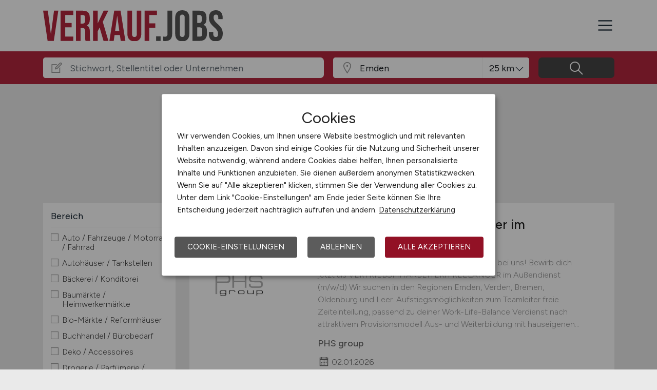

--- FILE ---
content_type: text/html; charset=utf-8
request_url: https://www.verkauf.jobs/stellenangebote/Jobs-in-Emden
body_size: 9931
content:
<!DOCTYPE html>
<html lang="de" prefix="og: https://ogp.me/ns#">
<head>
	<meta charset="utf-8">
	
<title>Verkauf Jobs in Emden - aktuelle Verkauf Stellen in Emden - VERKAUF.JOBS</title>
<meta name="description" content="Verkauf Stellenangebot in Emden. Aktuelle Verkauf Jobs in Emden, auf dem Verkauf Stellenmarkt / der Verkauf Jobbörse für Emden: VERKAUF.JOBS">
<meta name="robots" content="index,follow">

<meta property="og:title" content="Verkauf Jobs in Emden - aktuelle Verkauf Stellen in Emden - VERKAUF.JOBS" />
<meta property="og:description" content="Verkauf Stellenangebot in Emden. Aktuelle Verkauf Jobs in Emden, auf dem Verkauf Stellenmarkt / der Verkauf Jobbörse für Emden: VERKAUF.JOBS" />
<meta property="og:url" content="https://www.verkauf.jobs/stellenangebote?seite=1" />
<meta property="og:site_name" content="VERKAUF.JOBS" />
<meta property="og:image" content="https://www.verkauf.jobs/assets/img/logo/sm/logo-verkauf-jobs.jpg" />
<meta property="og:locale" content="de_DE" />
<meta property="og:type" content="website" />
<meta name="viewport" content="width=device-width, initial-scale=1, shrink-to-fit=no">
<meta name="theme-color" content="#b4273d">
<link rel="shortcut icon" type="image/x-icon" href="/favicon.ico">
<link rel="icon" type="image/png" href="/files/img/icons/favicon-16x16.png">
<link rel="icon" type="image/png" sizes="512x512" href="/files/img/icons/favicon-512x512.png">
<link rel="icon" type="image/png" sizes="192x192" href="/files/img/icons/favicon-192x192.png">
<link rel="icon" type="image/png" sizes="32x32" href="/files/img/icons/favicon-32x32.png">
<link rel="icon" type="image/png" sizes="16x16" href="/files/img/icons/favicon-16x16.png">
<link rel="apple-touch-icon" href="/files/img/icons/apple-touch-icon.png?r=20240601d">
<link rel="preload" href="/assets/css/main-v4.1.css?r=20251205" as="style">
<link rel="preload" href="/files/css/styles-jobs-v2.1.css?r=20251210TXvb" type="text/css" as="style">
<link rel="stylesheet" href="/assets/css/main-v4.1.css?r=20251205">
<link rel="stylesheet" href="/files/css/styles-jobs-v2.1.css?r=20251210TXvb">

<script type="application/ld+json">
{
	"@context": "https://schema.org",
	"@type": "Organization",
	"name": "VERKAUF.JOBS",
	"url": "https://www.verkauf.jobs",
	"logo": {
		"@type": "ImageObject",
		"url": "https://www.verkauf.jobs/assets/img/logo/sm/logo-verkauf-jobs.jpg"
	}
}
</script><link rel="manifest" href="/manifest.webmanifest?r=20250301">

<style>

</style>
</head>
<body class="jobsearch jobpage darkgrey">

<header id="header" class="navbar navbar-open">
	<div class="header_wrap container align-items-xxl-stretch">
				<div class="header_wrap-logo align-self-center">
			<a href="/"><img src="/files/img/logoclaim-verkauf-jobs.svg?t=63r87d68c" class="header_logo img-fluid desk" alt="VERKAUF.JOBS"><img src="/files/img/logo-verkauf-jobs.svg?t=63r87d68c" class="header_logo img-fluid mobile" alt="VERKAUF.JOBS"></a>
		</div>
		<i id="open-sidebar" class="header_nav-icon la la-2x la-navicon"></i>
		
		<nav class="header_nav header_nav_employee d-flex flex-column">
			
			
				<div class="header_nav-action mb-auto text-md-right text-md-end">
					<a href="/arbeitgeber/produkte/stellenanzeigen" class="btn btn-jobposting">Stellenanzeige schalten</a>
					<a href="/arbeitgeber" class="btn btn-company">Arbeitgeber</a>
				</div>
			
		
			<div class="header_nav-wrap">
				<ul class="nav list-unstyled list-inline">
					
						<li class="list-inline-item ml-3 mr-3 ms-3 me-3  active">
							<a class="header_nav-link nav-submenu" href="/stellenangebote" title="Jobs">Jobs</a>
							
							
								<div class="sub-menu  active">
									<div class="container">
										<ul class="nav list-unstyled list-inline">
											
												<li class="list-inline-item ml-3 mr-3 ms-3 me-3 "><a class="header_nav-link mr-0 me-0" href="/stellenangebote" title="Jobsuche">Jobsuche</a>
												
												</li>
											
												<li class="list-inline-item ml-3 mr-3 ms-3 me-3 "><a class="header_nav-link mr-0 me-0" href="/stellenangebote/berufsfelder" title="Berufsfelder">Berufsfelder</a>
												
												</li>
											
												<li class="list-inline-item ml-3 mr-3 ms-3 me-3 "><a class="header_nav-link mr-0 me-0" href="/stellenangebote/beliebte-unternehmen" title="Beliebte Unternehmen">Beliebte Unternehmen</a>
												
												</li>
											
										</ul>
									</div>
								</div>
							
						</li>
					
						<li class="list-inline-item ml-3 mr-3 ms-3 me-3 ">
							<a class="header_nav-link" href="/arbeitnehmer/jobfinder" title="Jobfinder"><i class="la la-user"></i> Jobfinder</a>
							
							
						</li>
					
						<li class="list-inline-item ml-3 mr-3 ms-3 me-3 ">
							<a class="header_nav-link" href="/ueber-uns" title="Über uns">Über uns</a>
							
							
						</li>
					
						<li class="list-inline-item ml-3 mr-3 ms-3 me-3 ">
							<a class="header_nav-link" href="/veranstaltungen" title="Veranstaltungen">Veranstaltungen</a>
							
							
						</li>
					
						<li class="list-inline-item ml-3 mr-3 ms-3 me-3 ">
							<a class="header_nav-link" href="/kontakt" title="Kontakt">Kontakt</a>
							
							
						</li>
					
				</ul>
			</div>
		</nav>
		
	</div>
</header><section class="quicksearch">
	<div class="quicksearch_wrapper container">
		<div class="row flex-grow-1">
			<div class="col-12">
				<form class="form-search" name="form_home_search">
	<div class="row form-row gx-3">
		<div class="col-sm-12 col-md-12 col-lg-6 col-xl-6">
			<div class="form-search_input-group input-group">
				<div class="input-group-prepend">
					<div class="input-group-text">
						<i class="la la-lg la-edit"></i>
					</div>
				</div>
				<input type="text" name="job_search_text" class="form-control" data-search-control="jobsuche_stichwort" placeholder="Stichwort, Stellentitel oder Unternehmen" >
			</div>
		</div>
		
		
		<div class="col position-relative">
			<div class="form-search_input-group input-group">
				<div class="input-group-prepend">
					<div class="input-group-text">
						<i class="la la-lg la-map-marker"></i>
					</div>
				</div>
				<input type="text" class="form-control form-control-location" data-search-control="jobsuche_ort" placeholder="Ort oder PLZ" autocomplete="off" autocorrect="off" value="Emden">
				<div class="select-radius"><select class="selectpicker form-control form-control-radius" data-search-control="jobsuche_radius" title="Umkreis">
					<optgroup label="Umkreis">
					
						<option value="5" >5 km</option>
					
						<option value="10" >10 km</option>
					
						<option value="25"  selected>25 km</option>
					
						<option value="50" >50 km</option>
					
						<option value="75" >75 km</option>
					
						<option value="100" >100 km</option>
					
					</optgroup>
				</select></div>
			</div>
			<div class="dropdown-menu dropdown-menu-location"></div>
		</div>
		
		
		<div class="col">
			<div class="form-search_input-group input-group">
				<span class="btn" data-search-control="jobsuche_suchen">
					<i class="la la-lg la-search"></i>
					<span class="la-search-text">Jobs suchen</span>
				</span>
			</div>
		</div>
	</div>
</form>
<script>var searchBaseLink='/stellenangebote';</script>
			</div>
		</div>
	</div>
</section>

<main class="main">
	<div class="container">
		
		
		<section class="section content job-category">
			<div class="row ">
				<div class="col-lg-3 col-md-4"></div>
				<div class="col-lg-9 col-md-8">
						
						<h1>Aktuelle Verkauf Jobs in Emden</h1>
						
						<div id="searchText" class="pb-4">
							
								<div class="searchfilter">
									<h4>1 passende Stellenanzeige gefunden für:</h4>
									
									<div class="items">
										
											<a class="remove-filter-item" data-search-filter="jobfilter_location" data-search-filter-data="Emden" data-bs-toggle="tooltip" data-bs-placement="bottom" data-html="true" data-original-title="Lösche Filter <strong>Emden </strong>">Emden</a>
										
									</div>
								</div>
							
						</div>
							
				</div>
			</div>
			
			<div class="row">
				<div class="col-lg-3 col-md-4">
						<div class="filternav">
		<div id="searchfilter">
			
				<div id="categories">
				
				
						
							<div class="item">
								<h5>Bereich</h5>
								<a class="onOff" onclick="showJobSearchFilter(this);"><h5>Bereich <i class="la la-lg la-angle-down"></i></h5></a>
								
								<div class="innerFilter">
									
										<ul>
											
											<li ><span class="filter-wrapper"><i class="icon-filter "></i> <span>Auto / Fahrzeuge / Motorrad / Fahrrad</span><input type="checkbox" name="filter-rubric" data-search-control="jobsuche_rubric" data-search-value="1" ></span></li>
											
											<li ><span class="filter-wrapper"><i class="icon-filter "></i> <span>Autohäuser / Tankstellen</span><input type="checkbox" name="filter-rubric" data-search-control="jobsuche_rubric" data-search-value="2" ></span></li>
											
											<li ><span class="filter-wrapper"><i class="icon-filter "></i> <span>Bäckerei / Konditorei</span><input type="checkbox" name="filter-rubric" data-search-control="jobsuche_rubric" data-search-value="3" ></span></li>
											
											<li ><span class="filter-wrapper"><i class="icon-filter "></i> <span>Baumärkte / Heimwerkermärkte</span><input type="checkbox" name="filter-rubric" data-search-control="jobsuche_rubric" data-search-value="4" ></span></li>
											
											<li ><span class="filter-wrapper"><i class="icon-filter "></i> <span>Bio-Märkte / Reformhäuser</span><input type="checkbox" name="filter-rubric" data-search-control="jobsuche_rubric" data-search-value="5" ></span></li>
											
											<li ><span class="filter-wrapper"><i class="icon-filter "></i> <span>Buchhandel / Bürobedarf</span><input type="checkbox" name="filter-rubric" data-search-control="jobsuche_rubric" data-search-value="6" ></span></li>
											
											<li ><span class="filter-wrapper"><i class="icon-filter "></i> <span>Deko / Accessoires</span><input type="checkbox" name="filter-rubric" data-search-control="jobsuche_rubric" data-search-value="7" ></span></li>
											
											<li ><span class="filter-wrapper"><i class="icon-filter "></i> <span>Drogerie / Parfümerie / Kosmetik</span><input type="checkbox" name="filter-rubric" data-search-control="jobsuche_rubric" data-search-value="8" ></span></li>
											
											<li ><span class="filter-wrapper"><i class="icon-filter "></i> <span>E-Commerce / Onlinehandel</span><input type="checkbox" name="filter-rubric" data-search-control="jobsuche_rubric" data-search-value="9" ></span></li>
											
											<li ><span class="filter-wrapper"><i class="icon-filter "></i> <span>Elektronik / Telefon  / Hifi</span><input type="checkbox" name="filter-rubric" data-search-control="jobsuche_rubric" data-search-value="10" ></span></li>
											
											<li ><span class="filter-wrapper"><i class="icon-filter "></i> <span>Feinkost / Manufakturen</span><input type="checkbox" name="filter-rubric" data-search-control="jobsuche_rubric" data-search-value="11" ></span></li>
											
											<li ><span class="filter-wrapper"><i class="icon-filter "></i> <span>Gartencenter / Floristik</span><input type="checkbox" name="filter-rubric" data-search-control="jobsuche_rubric" data-search-value="12" ></span></li>
											
											<li ><span class="filter-wrapper"><i class="icon-filter "></i> <span>Gastronomie / Catering</span><input type="checkbox" name="filter-rubric" data-search-control="jobsuche_rubric" data-search-value="13" ></span></li>
											
											<li ><span class="filter-wrapper"><i class="icon-filter "></i> <span>Gesundheit</span><input type="checkbox" name="filter-rubric" data-search-control="jobsuche_rubric" data-search-value="14" ></span></li>
											
											<li ><span class="filter-wrapper"><i class="icon-filter "></i> <span>Getränke / Spirituosen</span><input type="checkbox" name="filter-rubric" data-search-control="jobsuche_rubric" data-search-value="15" ></span></li>
											
											<li ><span class="filter-wrapper"><i class="icon-filter "></i> <span>Großhandel</span><input type="checkbox" name="filter-rubric" data-search-control="jobsuche_rubric" data-search-value="16" ></span></li>
											
											<li ><span class="filter-wrapper"><i class="icon-filter "></i> <span>Haushaltswaren</span><input type="checkbox" name="filter-rubric" data-search-control="jobsuche_rubric" data-search-value="17" ></span></li>
											
											<li ><span class="filter-wrapper"><i class="icon-filter "></i> <span>Juwelier</span><input type="checkbox" name="filter-rubric" data-search-control="jobsuche_rubric" data-search-value="18" ></span></li>
											
											<li ><span class="filter-wrapper"><i class="icon-filter "></i> <span>Kaufhäuser / Warenhäuser</span><input type="checkbox" name="filter-rubric" data-search-control="jobsuche_rubric" data-search-value="19" ></span></li>
											
											<li ><span class="filter-wrapper"><i class="icon-filter "></i> <span>Lebensmittel</span><input type="checkbox" name="filter-rubric" data-search-control="jobsuche_rubric" data-search-value="20" ></span></li>
											
											<li ><span class="filter-wrapper"><i class="icon-filter "></i> <span>Luxusgüter</span><input type="checkbox" name="filter-rubric" data-search-control="jobsuche_rubric" data-search-value="21" ></span></li>
											
											<li ><span class="filter-wrapper"><i class="icon-filter "></i> <span>Metzger</span><input type="checkbox" name="filter-rubric" data-search-control="jobsuche_rubric" data-search-value="22" ></span></li>
											
											<li ><span class="filter-wrapper"><i class="icon-filter "></i> <span>Möbel / Einrichtung</span><input type="checkbox" name="filter-rubric" data-search-control="jobsuche_rubric" data-search-value="23" ></span></li>
											
											<li ><span class="filter-wrapper"><i class="icon-filter "></i> <span>Optiker / Brillenfachgeschäft</span><input type="checkbox" name="filter-rubric" data-search-control="jobsuche_rubric" data-search-value="24" ></span></li>
											
											<li ><span class="filter-wrapper"><i class="icon-filter "></i> <span>Parfümerien</span><input type="checkbox" name="filter-rubric" data-search-control="jobsuche_rubric" data-search-value="25" ></span></li>
											
											<li ><span class="filter-wrapper"><i class="icon-filter "></i> <span>Sonderposten / Discounter</span><input type="checkbox" name="filter-rubric" data-search-control="jobsuche_rubric" data-search-value="26" ></span></li>
											
											<li ><span class="filter-wrapper"><i class="icon-filter "></i> <span>Spielwaren</span><input type="checkbox" name="filter-rubric" data-search-control="jobsuche_rubric" data-search-value="27" ></span></li>
											
											<li ><span class="filter-wrapper"><i class="icon-filter "></i> <span>Teleshopping</span><input type="checkbox" name="filter-rubric" data-search-control="jobsuche_rubric" data-search-value="28" ></span></li>
											
											<li ><span class="filter-wrapper"><i class="icon-filter "></i> <span>Teppiche / Heimtextilien</span><input type="checkbox" name="filter-rubric" data-search-control="jobsuche_rubric" data-search-value="29" ></span></li>
											
											<li ><span class="filter-wrapper"><i class="icon-filter "></i> <span>Textil / Schuhe / Lederwaren</span><input type="checkbox" name="filter-rubric" data-search-control="jobsuche_rubric" data-search-value="30" ></span></li>
											
											<li ><span class="filter-wrapper"><i class="icon-filter "></i> <span>Tierhandlung / Zoohandlung</span><input type="checkbox" name="filter-rubric" data-search-control="jobsuche_rubric" data-search-value="31" ></span></li>
											
											<li ><span class="filter-wrapper"><i class="icon-filter "></i> <span>Uhren / Schmuck</span><input type="checkbox" name="filter-rubric" data-search-control="jobsuche_rubric" data-search-value="32" ></span></li>
											
											<li ><span class="filter-wrapper"><i class="icon-filter "></i> <span>Verkaufsstand / Wochenmarkt / Mobiler Verkauf</span><input type="checkbox" name="filter-rubric" data-search-control="jobsuche_rubric" data-search-value="33" ></span></li>
											
											<li ><span class="filter-wrapper"><i class="icon-filter "></i> <span>Versandhandel</span><input type="checkbox" name="filter-rubric" data-search-control="jobsuche_rubric" data-search-value="34" ></span></li>
											
											<li ><span class="filter-wrapper"><i class="icon-filter "></i> <span>Sonstige</span><input type="checkbox" name="filter-rubric" data-search-control="jobsuche_rubric" data-search-value="35" ></span></li>
											
										</ul>
						
										
								</div>
								
							</div>
							
						
						
							<div class="item">
								<h5>Arbeitszeit</h5>
								<a class="onOff" onclick="showJobSearchFilter(this);"><h5>Arbeitszeit <i class="la la-lg la-angle-down"></i></h5></a>
								
								<div class="innerFilter">
									
										<ul>
											
											<li ><span class="filter-wrapper"><i class="icon-filter "></i> <span>Vollzeit</span><input type="checkbox" name="filter-worktime" data-search-control="jobsuche_worktime" data-search-value="1" ></span></li>
											
											<li ><span class="filter-wrapper"><i class="icon-filter "></i> <span>Teilzeit</span><input type="checkbox" name="filter-worktime" data-search-control="jobsuche_worktime" data-search-value="2" ></span></li>
											
										</ul>
						
										
								</div>
								
							</div>
							
						
						
							<div class="item">
								<h5>Anstellungsform</h5>
								<a class="onOff" onclick="showJobSearchFilter(this);"><h5>Anstellungsform <i class="la la-lg la-angle-down"></i></h5></a>
								
								<div class="innerFilter">
									
										<ul>
											
											<li ><span class="filter-wrapper"><i class="icon-filter "></i> <span>Festanstellung</span><input type="checkbox" name="filter-workcontract" data-search-control="jobsuche_workcontract" data-search-value="1" ></span></li>
											
											<li ><span class="filter-wrapper"><i class="icon-filter "></i> <span>befristete Anstellung</span><input type="checkbox" name="filter-workcontract" data-search-control="jobsuche_workcontract" data-search-value="2" ></span></li>
											
											<li ><span class="filter-wrapper"><i class="icon-filter "></i> <span>Leitung / Führung</span><input type="checkbox" name="filter-workcontract" data-search-control="jobsuche_workcontract" data-search-value="3" ></span></li>
											
											<li ><span class="filter-wrapper"><i class="icon-filter "></i> <span>Geschäftsleitung / Vorstand</span><input type="checkbox" name="filter-workcontract" data-search-control="jobsuche_workcontract" data-search-value="4" ></span></li>
											
											<li ><span class="filter-wrapper"><i class="icon-filter "></i> <span>Projektarbeit / Freelancer</span><input type="checkbox" name="filter-workcontract" data-search-control="jobsuche_workcontract" data-search-value="5" ></span></li>
											
											<li ><span class="filter-wrapper"><i class="icon-filter "></i> <span>Arbeitnehmerüberlassung</span><input type="checkbox" name="filter-workcontract" data-search-control="jobsuche_workcontract" data-search-value="6" ></span></li>
											
											<li ><span class="filter-wrapper"><i class="icon-filter "></i> <span>geringfügige Beschäftigung / Minijob</span><input type="checkbox" name="filter-workcontract" data-search-control="jobsuche_workcontract" data-search-value="7" ></span></li>
											
											<li ><span class="filter-wrapper"><i class="icon-filter "></i> <span>Berufseinstieg / Trainee</span><input type="checkbox" name="filter-workcontract" data-search-control="jobsuche_workcontract" data-search-value="8" ></span></li>
											
											<li ><span class="filter-wrapper"><i class="icon-filter "></i> <span>Bachelor-/ Master-/ Diplom-Arbeit</span><input type="checkbox" name="filter-workcontract" data-search-control="jobsuche_workcontract" data-search-value="9" ></span></li>
											
											<li ><span class="filter-wrapper"><i class="icon-filter "></i> <span>Studentenjobs / Werkstudenten</span><input type="checkbox" name="filter-workcontract" data-search-control="jobsuche_workcontract" data-search-value="10" ></span></li>
											
											<li ><span class="filter-wrapper"><i class="icon-filter "></i> <span>Ausbildung / Studium</span><input type="checkbox" name="filter-workcontract" data-search-control="jobsuche_workcontract" data-search-value="11" ></span></li>
											
											<li ><span class="filter-wrapper"><i class="icon-filter "></i> <span>Praktikum</span><input type="checkbox" name="filter-workcontract" data-search-control="jobsuche_workcontract" data-search-value="12" ></span></li>
											
										</ul>
						
										
								</div>
								
							</div>
							
						
						
							<div class="item">
								<h5>Home-Office</h5>
								<a class="onOff" onclick="showJobSearchFilter(this);"><h5>Home-Office <i class="la la-lg la-angle-down"></i></h5></a>
								
								<div class="innerFilter">
									
										<ul>
											
											<li ><span class="filter-wrapper"><i class="icon-filter "></i> <span>Home-Office möglich</span><input type="checkbox" name="filter-homeoffice" data-search-control="jobsuche_homeoffice" data-search-value="1" ></span></li>
											
											<li ><span class="filter-wrapper"><i class="icon-filter "></i> <span>100% Home-Office</span><input type="checkbox" name="filter-homeoffice" data-search-control="jobsuche_homeoffice" data-search-value="2" ></span></li>
											
										</ul>
						
										
								</div>
								
							</div>
							
						
						
							<div class="item">
								<h5>Region</h5>
								<a class="onOff" onclick="showJobSearchFilter(this);"><h5>Region <i class="la la-lg la-angle-down"></i></h5></a>
								
								<div class="innerFilter">
									
										<ul>
											
											<li ><span class="filter-wrapper"><i class="icon-filter "></i> <span>Baden-Württemberg</span><input type="checkbox" name="filter-region" data-search-control="jobsuche_region" data-search-value="2" ></span></li>
											
											<li ><span class="filter-wrapper"><i class="icon-filter "></i> <span>Bayern</span><input type="checkbox" name="filter-region" data-search-control="jobsuche_region" data-search-value="3" ></span></li>
											
											<li ><span class="filter-wrapper"><i class="icon-filter "></i> <span>Berlin</span><input type="checkbox" name="filter-region" data-search-control="jobsuche_region" data-search-value="4" ></span></li>
											
											<li ><span class="filter-wrapper"><i class="icon-filter "></i> <span>Brandenburg</span><input type="checkbox" name="filter-region" data-search-control="jobsuche_region" data-search-value="5" ></span></li>
											
											<li ><span class="filter-wrapper"><i class="icon-filter "></i> <span>Bremen</span><input type="checkbox" name="filter-region" data-search-control="jobsuche_region" data-search-value="6" ></span></li>
											
											<li ><span class="filter-wrapper"><i class="icon-filter "></i> <span>Hamburg</span><input type="checkbox" name="filter-region" data-search-control="jobsuche_region" data-search-value="7" ></span></li>
											
											<li ><span class="filter-wrapper"><i class="icon-filter "></i> <span>Hessen</span><input type="checkbox" name="filter-region" data-search-control="jobsuche_region" data-search-value="8" ></span></li>
											
											<li ><span class="filter-wrapper"><i class="icon-filter "></i> <span>Mecklenburg-Vorpommern</span><input type="checkbox" name="filter-region" data-search-control="jobsuche_region" data-search-value="9" ></span></li>
											
											<li ><span class="filter-wrapper"><i class="icon-filter "></i> <span>Niedersachsen</span><input type="checkbox" name="filter-region" data-search-control="jobsuche_region" data-search-value="10" ></span></li>
											
											<li ><span class="filter-wrapper"><i class="icon-filter "></i> <span>Nordrhein-Westfalen</span><input type="checkbox" name="filter-region" data-search-control="jobsuche_region" data-search-value="11" ></span></li>
											
											<li ><span class="filter-wrapper"><i class="icon-filter "></i> <span>Rheinland-Pfalz</span><input type="checkbox" name="filter-region" data-search-control="jobsuche_region" data-search-value="12" ></span></li>
											
											<li ><span class="filter-wrapper"><i class="icon-filter "></i> <span>Saarland</span><input type="checkbox" name="filter-region" data-search-control="jobsuche_region" data-search-value="13" ></span></li>
											
											<li ><span class="filter-wrapper"><i class="icon-filter "></i> <span>Sachsen</span><input type="checkbox" name="filter-region" data-search-control="jobsuche_region" data-search-value="14" ></span></li>
											
											<li ><span class="filter-wrapper"><i class="icon-filter "></i> <span>Sachsen-Anhalt</span><input type="checkbox" name="filter-region" data-search-control="jobsuche_region" data-search-value="15" ></span></li>
											
											<li ><span class="filter-wrapper"><i class="icon-filter "></i> <span>Schleswig-Holstein</span><input type="checkbox" name="filter-region" data-search-control="jobsuche_region" data-search-value="16" ></span></li>
											
											<li ><span class="filter-wrapper"><i class="icon-filter "></i> <span>Thüringen</span><input type="checkbox" name="filter-region" data-search-control="jobsuche_region" data-search-value="17" ></span></li>
											
											<li ><span class="filter-wrapper"><i class="icon-filter "></i> <span>Deutschlandweit</span><input type="checkbox" name="filter-region" data-search-control="jobsuche_region" data-search-value="1" ></span></li>
											
											<li ><span class="filter-wrapper"><i class="icon-filter "></i> <span>Österreich</span><input type="checkbox" name="filter-region" data-search-control="jobsuche_region" data-search-value="23" ></span></li>
											
											<li ><span class="filter-wrapper"><i class="icon-filter "></i> <span>Schweiz</span><input type="checkbox" name="filter-region" data-search-control="jobsuche_region" data-search-value="22" ></span></li>
											
											<li ><span class="filter-wrapper"><i class="icon-filter "></i> <span>Europa</span><input type="checkbox" name="filter-region" data-search-control="jobsuche_region" data-search-value="20" ></span></li>
											
											<li ><span class="filter-wrapper"><i class="icon-filter "></i> <span>International</span><input type="checkbox" name="filter-region" data-search-control="jobsuche_region" data-search-value="21" ></span></li>
											
										</ul>
						
										
								</div>
								
							</div>
							
						
				</div>
			
		</div>
	</div>
				</div>
				
				<div class="col-lg-9 col-md-8">
					<div id="contentresult">
						
							<div id="jobSearchList">
								
		
		<a href="https://www.verkauf.jobs/stellenangebote/job/Vertriebsmitarbeiter-Freelancer-im-Aussendienst-m-w-d-PHS-group-164407?utm_source=ws_jobsearch" target="_blank">
			<div class="jobposting">
				
				<span class="favorite d-none" data-url="164407"><img class="svg favorite-icon" src="/assets/img/icons/icon-favorite.svg" alt="Job merken"></span>
				<span class="logo-mobile"><img src="/assets/img/icons/blank.gif" data-src="/jobdata/logo/company/ext/cs236/logo-1901075415.png?ds=01142245" class="jobLogo lazy" alt="PHS group"></span>
				<div class="space-wrapper"><h3 class="headline">Vertriebsmitarbeiter/Freelancer im Außendienst (m/w/d)</h3></div>
				<div class="space-wrapper">
					<span class="logo"><img src="/assets/img/icons/blank.gif" data-src="/jobdata/logo/company/ext/cs236/logo-1901075415.png?ds=01142245" class="jobLogo lazy" alt="PHS group"></span><p>2026
Zeit für einen Neustart!
 Starte deine Reise bei uns!

Bewirb dich jetzt als

VERTRIEBSMITARBEITER/FREELANCER
 im Außendienst  (m/w/d)

Wir suchen in den Regionen Emden, Verden, Bremen, Oldenburg und Leer.

Aufstiegsmöglichkeiten
zum Teamleiter

freie Zeiteinteilung, passend
zu deiner Work-Life-Balance

Verdienst nach attraktivem
Provisionsmodell

Aus- und Weiterbildung
mit hauseigenen...</p>
					<span class="company">PHS group</span>
					<span class="date"><i class="la la-lg la-calendar"></i>02.01.2026</span>
					<span class="location"><i class="las la-lg la-map-marker"></i>Bremen, Verden (Aller), Emden, Oldenburg, Leer (Ostfriesland)</span>
				</div>
			</div>
		</a>
		
		
							</div>
							
								<nav class="search">
		<div class="prev">
			
		</div>
		<div class="direct">
			
			
				<span class="active">1</span>
				
		</div>
		<div class="next">
			
		</div>
		<input type="hidden" class="form-control" data-search-control="jobsuche_seite" data-search-value="1" value="1">
	</nav>
	<div id="jobSearchLocationText" class="seotext pt-5 pl-2 ps-2 pr-2 pe-2"><p class="pt-1 pb-2"><strong>Stadt:</strong>&nbsp;Emden</p><p class="pt-1 pb-2"><strong>Einwohner:</strong>&nbsp;ca. 52.000</p><p class="pt-1 pb-2"><strong>Verkehrsanbindungen:</strong>&nbsp;Seehafen Emden, Bundesautobahn A 31, Bundesstraße B 210, Emder Hauptbahnhof, Güterbahnhof, Flugplatz Emden, nächste internationale Flughäfen sind der Flughafen Groningen und Flughafen Bremen</p><p class="pt-1 pb-2"><strong><span>Arbeiten in der Nähe von <span>Emden</span></span>:</strong>&nbsp;Krummhörn, Jemgum, Hinte, Bunde, Ihlow, Südbrookmerland, Moormerland, Ostfriesland, Borkum, Niedersachsen</p><p class="pt-1 pb-2"><strong>Universitäten/Hochschulen:</strong>&nbsp;Hochschule Emden/Leer</p><p class="pt-1 pb-2"><strong><span>Beliebte Jobs in <span>Emden</span>/Branchen</span>:</strong>&nbsp;Hafendienstleistung und Logistik, Einzelhandel, Tourismus, Schiffbau, Energie, Dienstleistungen, Ingenieurwesen</p><p class="pt-1 pb-2"><strong><span>Beliebte Arbeitgeber in <span>Emden</span>, die attraktive Jobangebote bieten</span>:</strong>&nbsp;Sparkasse Emden, Ostfriesische Volksbank, Hochschule Emden/Leer, ThyssenKrupp Marine Systems GmbH, VW-Werk, FRIMA GmbH & Co. KG, Emder Dachpappenfabrik Arthur Hille GmbH & Co. KG, Flugplatz Emden GmbH, Ültje, Emder Anlagen- und Fahrzeugtechnik GmbH</p><p class="pt-1 pb-2">Einfach online aktuelle Stellenangebote in <span>Emden</span> und Umgebung suchen. 					Informieren Sie sich auf unserem Stellenmarkt über Jobangebote und Karriereperspektiven in <span>Emden</span>. 					<br><br> 					Machen Sie den nächsten Schritt auf der Karriereleiter &ndash; auf unsere Jobbörse finden Sie ihren neuen Traumjob.</p><p class="desc pt-1">Kurzinfo/Auszug Emden. Alle Angaben ohne Gewähr.</p></div>

						
					</div>

				</div>
			</div>
		</section>
	</div>
</main>



<footer class="footer">
	<div class="container"><div class="row footer_info">
  <div class="footer_info-list col-sm-12 col-md-12 col-lg-5">
    <h3 class="footer_title">VERKAUF.JOBS</h3>
    <p class="footer_p">575 Jobs im Verkauf, Einzelhandel, stationärer Handel und Onlinehandel für alle Berufe und zahlreicher Bereiche.</p>
   </div>
   
    <div class="col-sm-12 col-md-6 col-lg-1"></div>
    
    <div class="footer_info-list col col-sm-12 col-md-6 col-lg-3">
      <h3 class="footer_title">Für Arbeitnehmer</h3>
      <ul class="footer_info-link">
        <li><a href="/stellenangebote">Verkauf Jobs suchen</a></li>
        <li><a href="/arbeitnehmer/jobfinder">Jobfinder</a></li>
        <li><a href="/arbeitnehmer/jobfinder/registrieren">Arbeitnehmer Registrierung</a></li>
        <li><a href="/social-media-networks">Social Media & Networks</a></li>
        <li><a href="/gleichberechtigung-und-vielfalt">Gleichberechtigung & Vielfalt</a></li>
      </ul>
     </div>
     
    <div class="footer_info-list col col-sm-12 col-md-6 col-lg-3">
      <h3 class="footer_title">Für Arbeitgeber</h3>
        <ul class="footer_info-link">
          <li><a href="/arbeitgeber/produkte/stellenanzeigen">Stellenanzeigen schalten</a></li>
          <li><a href="/arbeitgeber#Mediadaten">Mediadaten & Konditionen</a></li>
          <li><a href="/arbeitgeber">Arbeitgeber Seite</a></li>
          <li><a href="/arbeitgeber/kontakt">Arbeitgeber Kontakt</a></li>
          <li><a href="/arbeitgeber/partnernetzwerk">Partnernetzwerk</a></li>
          <li><a href="/arbeitgeber/karrierenetzwerk">Karrierenetzwerk</a></li>
        </ul>
      </div>
  </div></div>
	
	<div class="footer_copyright navbar">
		<div class="container">
<div class="row f_body_content">
	<div class="col-12 text-lg-center">
		<nav class="header_nav">
			<a class="header_nav-link" href="/">Home</a>
			<a class="header_nav-link" href="/impressum">Impressum</a>
			<a class="header_nav-link" href="/datenschutz">Datenschutz</a>
			<a class="header_nav-link" onclick="return klaro.show();">Cookie-Einstellungen</a>
			<a class="header_nav-link" href="/agb">AGB</a>
			<a class="header_nav-link" href="/bildquellen">Bildquellen</a>
                        <a class="header_nav-link" href="/transparenz-hinweis">Transparenz-Hinweis</a>
			<a class="header_nav-link" href="/beschwerden">Beschwerden</a>
			<a class="header_nav-link" href="/formular-zur-meldung-von-rechtswidrigen-inhalten">Meldestelle</a>  
			<a class="header_nav-link" href="/sitemap">Sitemap</a>
		</nav>
	</div>
	<div class="col-12 text-lg-center copyright_text"><p>© 2026 VERKAUF.JOBS &ndash; ZIEGELER MEDIEN GMBH • Alle Rechte vorbehalten.</p></div>
</div>
</div>
	</div>
</footer>

<script src="/assets/js/main-v4.js?r=20251205"></script>
<script src="/assets/js/jobboard.js?r=20251205"></script>
<script>window.addEventListener('DOMContentLoaded', (event) => {var containsSubMenu = document.querySelector('.sub-menu') !== null && document.querySelector('a.nav-submenu') !== null;window.onscroll = function(){if(window.pageYOffset > document.getElementById("header").offsetTop){document.getElementById("header").classList.add("fixed-top");if(containsSubMenu){document.querySelector('.sub-menu').classList.add('scroll-none');document.querySelector('a.nav-submenu').classList.add('scroll-none');}}else{document.getElementById("header").classList.remove("fixed-top");if(containsSubMenu){document.querySelector('.sub-menu').classList.remove('scroll-none');document.querySelector('a.nav-submenu').classList.remove('scroll-none');}}}});</script>
<script defer src="/assets/static/js/cookieconsent.js?d=ifOkJ"></script>
<div class="sidebar-menu">
	<div class="mobile-flex">
		<div class="mobile-flex-start"><a href="/" class="mobile-menu-logo"><img src="/files/img/logo-verkauf-jobs.svg" alt="VERKAUF.JOBS"></a></div>
		<div class="mobile-flex-end"><a class="sidebar-menu-close"><i class="las la-times"></i></a></div>
	</div>
  <ul class="sidebar-menu_inner">
    
				<li>
					<a href="/stellenangebote" onclick="$('.sidebar-menu-close').trigger('click');" title="Jobs">Jobs</a>
					<a class="sub-items" data-item="11"><i class="las la-xl la-angle-right"></i></a>
				</li>
							<li class="sub-item" data-sub-item="11"><a href="/stellenangebote" onclick="$('.sidebar-menu-close').trigger('click');" title="Jobsuche"><i class="las la-redo"></i> Jobsuche</a>
							
							</li>

								
							<li class="sub-item" data-sub-item="11"><a href="/stellenangebote/berufsfelder" onclick="$('.sidebar-menu-close').trigger('click');" title="Berufsfelder"><i class="las la-redo"></i> Berufsfelder</a>
							
							</li>

								
							<li class="sub-item" data-sub-item="11"><a href="/stellenangebote/beliebte-unternehmen" onclick="$('.sidebar-menu-close').trigger('click');" title="Beliebte Unternehmen"><i class="las la-redo"></i> Beliebte Unternehmen</a>
							
							</li>

								
				<li>
					<a href="/arbeitnehmer/jobfinder" onclick="$('.sidebar-menu-close').trigger('click');" title="Jobfinder"><i class="la la-user"></i> Jobfinder</a>
					
				</li>
				<li>
					<a href="/ueber-uns" onclick="$('.sidebar-menu-close').trigger('click');" title="Über uns">Über uns</a>
					
				</li>
				<li>
					<a href="/veranstaltungen" onclick="$('.sidebar-menu-close').trigger('click');" title="Veranstaltungen">Veranstaltungen</a>
					
				</li>
				<li>
					<a href="/kontakt" onclick="$('.sidebar-menu-close').trigger('click');" title="Kontakt">Kontakt</a>
					
				</li>
			<li class="marked"><a href="/arbeitgeber" title="Zum Arbeitgeber-Bereich">Für Arbeitgeber</a></li>
		
			
		<li class="chapter">Weitere Links</li>
		<li><a href="/impressum" title="Impressum">Impressum</a></li>
		<li><a href="/datenschutz" title="Datenschutz">Datenschutz</a></li>
		<li><a title="Cookies-Einstellungen" onclick="$('.sidebar-menu-close').trigger('click');return klaro.show();">Cookies</a></li>
		
		
			<li class="login-employee border-top-0">
				<a href="/arbeitnehmer" title="Login Anmelden"><span class="btn">Anmelden</span></a>
				<p class="register">Neu hier? <a href="/arbeitnehmer/jobfinder/registrieren" title="Jobfinder Registrierung">Kostenlos registrieren</a></p>
			</li>
		
  </ul>
</div>

<script>var _paq = [];</script>
<div id="jobfinderForm" class="modal fade">
	<div class="modal-dialog"><div class="modal-content modal-content-deletion p-0 m-0"><div class="modal-body p-0 m-0">
	<div id="createJobfinder">
		<h2 class="pt-0 mt-0 mb-0 pb-3">Jobs per E-Mail erhalten</h2>
		
		<p class="pb-4">Neue Jobangebote direkt per Jobfinder E-Mail-Service erhalten &ndash; vollkommen kostenlos!</p>
		
		<form id="createJobfinderForm" name="createJobfinderForm">
			<div class="form-group row d-none">
				<label for="jobfinderGender" class="col-12 col-lg-3 col-form-label">Anrede*:</label>
				<div class="col-12 col-lg-9"><input type="text" class="form-control mt-2 mt-lg-0 mb-1 mb-lg-0 ms-lg-3 txt" id="jobfinderGender" name="jfGender" placeholder="Ihre Anrede"></div>
			</div>
			<div class="form-group row d-none">
				<label for="jobfinderSalutation" class="col-12 col-lg-3 col-form-label">Titel*:</label>
				<div class="col-12 col-lg-9"><input type="text" class="form-control mt-2 mt-lg-0 mb-1 mb-lg-0 ms-lg-3 txt" id="jobfinderSalutation" name="jfSalutation" placeholder="Ihr Titel"></div>
			</div>
			<div class="form-group row d-none">
				<label for="jobfinderFilter" class="col-12 col-lg-3 col-form-label">Ausge&shy;w&auml;hlte Filter:</label>
				<div class="col-12 col-lg-9"><p class="jobfinderFilter mt-2 mt-lg-0 mb-1 mb-lg-0 ms-lg-3"></p></div>
			</div>
			<div class="form-group row">
				<label for="jobfinderMailFrequency" class="col-12 col-lg-3 col-form-label">Versand&shy;häufigkeit*:</label>
				<div class="col-12 col-lg-9">
					<select class="form-select w-auto mt-2 mt-lg-0 mb-1 mb-lg-0 ms-lg-3" id="jobfinderMailFrequency" name="jfMailFrequency">
						<option value="daily" selected="">täglich</option>
						<option value="weekdays-3">dreimal (Montag / Mittwoch / Freitag)</option>
						<option value="weekly">wöchentlich (Freitag)</option>
					</select>
				</div>
			</div>
			
			<div class="form-group row d-none">
				<label for="jobfinderName" class="col-12 col-lg-3 col-form-label">Name*:</label>
				<div class="col-12 col-lg-9"><input type="text" class="form-control mt-2 mt-lg-0 mb-1 mb-lg-0 ms-lg-3 txt" id="jobfinderName" name="jfName" placeholder="Ihr Name"></div>
			</div>
			<div class="form-group row">
				<label for="jobfinderEmail" class="col-12 col-lg-3 col-form-label">E-Mail-Adresse*:</label>
				<div class="col-12 col-lg-9"><input type="email" class="form-control mt-2 mt-lg-0 mb-1 mb-lg-0 ms-lg-3 txt" id="jobfinderEmail" name="jfEmail" placeholder="Ihre E-Mail-Adresse"></div>
			</div>
			<div class="form-group row d-none">
				<label for="jobfinderAddress" class="col-12 col-lg-3 col-form-label">Adresse*:</label>
				<div class="col-12 col-lg-9"><input type="text" class="form-control mt-2 mt-lg-0 mb-1 mb-lg-0 ms-lg-3 txt" id="jobfinderAddress" name="jfAddress" placeholder="Ihre Adresse"></div>
			</div>
			<div class="form-group">
				<div class="form-check">
					<input class="form-check-input" type="checkbox" id="datasecurity" name="datasecurity" value="" onclick="jfCheckBox(this)">
					<label class="form-check-label" for="datasecurity">Ja*, ich habe die <a href="/datenschutz" target="_blank">Datenschutzerklärung</a> gelesen und stimme zu.</label>
				</div>
			</div>
			<div class="form-group">
				<div class="form-check">
					<input class="form-check-input" type="checkbox" id="agreement" name="agreement" value="" onclick="jfCheckBox(this)">
					<label class="form-check-label" for="agreement">
						Ja*, ich möchte neue Jobangebote an obige E-Mail-Adresse kostenlos per Jobfinder E-Mail-Service erhalten. <br>
						Der Jobfinder Service kann jederzeit von mir gelöscht werden (im Arbeitnehmer-Account bzw. per Link in der Jobfinder-E-Mail). 
					</label>
				</div>
			</div>
			
			<p id="jobfinderErrors" class="text-danger"></p>
			<a class="btn" onclick="registerJobfinder()"><span>Jobfinder abonnieren</span></a>
		</form>
		<p class="desc">* Pflichtfelder</p>
	</div></div></div></div>
</div>
<script src="/assets/js/jobsearch.js?r=20250701"></script>

<script>
document.addEventListener('DOMContentLoaded',function(){var removeFilterItems = document.querySelectorAll('.remove-filter-item');for (i = 0; i < removeFilterItems.length; ++i){let removeFilterItem = removeFilterItems[i];if(removeFilterItem){removeFilterItem.addEventListener('click', function (event){let dataSearchFilterName = this.getAttribute('data-search-filter').replace('jobfilter_','');let dataSearchFilterValue = this.getAttribute('data-search-filter-data');if(dataSearchFilterName == 'company'){searchBaseLink = '/stellenangebote';}else if(dataSearchFilterName == 'keyword'){let allItems = document.querySelectorAll('[data-search-control="jobsuche_stichwort"]');for(let j = 0; j < allItems.length; j++){allItems[j].value = '';}}else if(dataSearchFilterName == 'location'){let allItems = document.querySelectorAll('[data-search-control="jobsuche_ort"]');for(let j = 0; j < allItems.length; j++){allItems[j].value = '';}}else{let allItems = document.querySelectorAll('[data-search-control="jobsuche_'+dataSearchFilterName+'"][data-search-value="'+dataSearchFilterValue+'"]');for(let j = 0; j < allItems.length; j++){allItems[j].checked = false;}}searchJobBar();});}}});
</script>
</body>
</html>

--- FILE ---
content_type: text/css
request_url: https://www.verkauf.jobs/files/css/styles-jobs-v2.1.css?r=20251210TXvb
body_size: 30035
content:
@font-face{font-family:'Figtree';font-style:italic;font-weight:300 900;font-display:swap;src:url(/assets/webfonts/figtree-italic-latin-ext.woff2) format('woff2');unicode-range:U+0100-02BA,U+02BD-02C5,U+02C7-02CC,U+02CE-02D7,U+02DD-02FF,U+0304,U+0308,U+0329,U+1D00-1DBF,U+1E00-1E9F,U+1EF2-1EFF,U+2020,U+20A0-20AB,U+20AD-20C0,U+2113,U+2C60-2C7F,U+A720-A7FF}@font-face{font-family:'Figtree';font-style:italic;font-weight:300 900;font-display:swap;src:url(/assets/webfonts/figtree-italic-latin.woff2) format('woff2');unicode-range:U+0000-00FF,U+0131,U+0152-0153,U+02BB-02BC,U+02C6,U+02DA,U+02DC,U+0304,U+0308,U+0329,U+2000-206F,U+20AC,U+2122,U+2191,U+2193,U+2212,U+2215,U+FEFF,U+FFFD}@font-face{font-family:'Figtree';font-style:normal;font-weight:300 900;font-display:swap;src:url(/assets/webfonts/figtree-latin-ext.woff2) format('woff2');unicode-range:U+0100-02BA,U+02BD-02C5,U+02C7-02CC,U+02CE-02D7,U+02DD-02FF,U+0304,U+0308,U+0329,U+1D00-1DBF,U+1E00-1E9F,U+1EF2-1EFF,U+2020,U+20A0-20AB,U+20AD-20C0,U+2113,U+2C60-2C7F,U+A720-A7FF}@font-face{font-family:'Figtree';font-style:normal;font-weight:300 900;font-display:swap;src:url(/assets/webfonts/figtree-latin.woff2) format('woff2');unicode-range:U+0000-00FF,U+0131,U+0152-0153,U+02BB-02BC,U+02C6,U+02DA,U+02DC,U+0304,U+0308,U+0329,U+2000-206F,U+20AC,U+2122,U+2191,U+2193,U+2212,U+2215,U+FEFF,U+FFFD}:root{--mainFontColor:#13222f;--mainColorLight:#cc4a5f;--mainColorLightRGB:204,74,95;--mainColor:#b4273d;--mainColorRGB:180,39,61;--mainColorDark:#921125;--mainColorDarkRGB:146,17,37;--secondColorLight:#65a5d3;--secondColorLightRGB:101,165,211;--secondColor:#428cc0;--secondColorRGB:66,140,192;--secondColorDark:#2575ae;--secondColorDarkRGB:37,117,174}html,body,div,p,form,ul,li,ol,h1,h2,h3,h4,h5,iframe,table,tr,td,dl,dt,dd{padding:0;margin:0}html,body,input{font:300 18px/26px 'Figtree',sans-serif}body{color:var(--mainFontColor);background:#fff}body.grey footer{margin-top:0}@media (max-width:991.98px){body{font-size:1.1em;line-height:1.4em}}img{border:0}a,a:link,a:visited,a:hover,a:active{text-decoration:none}h1,.h1{font-size:2.0em;line-height:1.3em;font-weight:500;padding:0 0 30px;text-align:center}h2,.h2{font-size:1.4em;line-height:1.3em;font-weight:500;padding:25px 0 5px 0}h3,.h3{font-size:1.2em;line-height:1.3em;font-weight:500;padding:15px 0 25px 0}h4,.h4,h5,.h5{font-size:1em;line-height:1.3em;font-weight:500;padding:15px 0 15px 0}@media (min-width:767.98px){h1,.h1{font-size:2.6em;line-height:1.3em}h2,.h2{font-size:1.6em;line-height:1.4em}h3,.h3{font-size:1.4em;line-height:1.4em}h4,.h4,h5,.h5{font-size:1.2em;line-height:1.4em}}h1.noTop,h2.noTop,h3.noTop,h4.noTop,.notop{padding-top:0!important;margin-top:0!important}.nowrap{white-space:nowrap}b,strong{font-weight:500}.upper{text-transform:uppercase}.desc{font-size:.8em;line-height:1.4em;color:#777;padding-top:5px}.desc h4{margin-bottom:0;padding-bottom:0}.desc-all{margin:20px 0 0}.right{text-align:right}.red,.header_nav-link.red{color:#e30000!important}.black{color:#000}.white{color:#fff}.darkgrey{background-color:#eaeaea!important}.grey,.contentgrey{background:#f8f8f8}.grey-content{padding:60px 0}.main{min-height:400px}.all{width:972px}.message-404 h3,.message-404 h4,.message-404 h5,.message-404 p,.message-404 form,.message-200,.message-500 p{text-align:center}table{border:0;border-spacing:0}table td{vertical-align:top;text-align:left;padding:0 20px 20px 0}input,input:autofill,.form-control,.form-control:autofill{font-size:1em;line-height:1em;-webkit-text-size-adjust:none}.text-shadow{text-shadow:1px 1px 1px rgba(0,0,0,0.5)}.box-shadow{box-shadow:0 2px 5px 0 rgba(0,0,0,0.26)}.text-bold{font-weight:500!important}.text-bolders{font-weight:600!important}.text-normal{font-weight:300!important}.text-medium{font-weight:400!important}.color-white{color:#fff!important}.color-dark{color:#252525!important}.color-soft-gray{color:#5e5e5e!important}.fa{font-size:16px}.fa-lg{font-size:24px;line-height:24px;vertical-align:-15%}.fa-2x{font-size:32px}.fa-3x{font-size:50px}.fa-stack-2x{font-size:32px}.fa-fat{font-weight:700}.fixed-top{z-index:9995}.tooltip{pointer-events:none}.tooltip.show{opacity:1;z-index:9999!important}.tooltip-inner{background:#555;padding:10px;box-shadow:0 2px 10px 0 rgba(0,0,0,0.26)}.tooltip.bs-tooltip-top .tooltip-inner{background:linear-gradient(to bottom,rgba(136,136,136,1) 0%,rgba(85,85,85,1) 100%)}.tooltip.bs-tooltip-top .arrow:before,.tooltip.bs-tooltip-top .tooltip-arrow::before{border-top-color:#555!important}.tooltip.bs-tooltip-right .tooltip-inner{background:linear-gradient(to right,rgba(136,136,136,1) 0%,rgba(85,85,85,1) 100%)}.tooltip.bs-tooltip-right .arrow:before,.tooltip.bs-tooltip-end .tooltip-arrow::before{border-right-color:#555!important}.tooltip.bs-tooltip-left .tooltip-inner{background:linear-gradient(to left,rgba(136,136,136,1) 0%,rgba(85,85,85,1) 100%)}.tooltip.bs-tooltip-left .arrow:before,.tooltip.bs-tooltip-start .tooltip-arrow::before{border-left-color:#555!important}.tooltip.bs-tooltip-bottom .tooltip-inner{background:linear-gradient(to top,rgba(136,136,136,1) 0%,rgba(85,85,85,1) 100%)}.tooltip.bs-tooltip-bottom .arrow:before,.tooltip.bs-tooltip-bottom .tooltip-arrow::before{border-bottom-color:#555!important}.form-control-password{z-index:9;position:relative}.input-field-icon{margin-right:5px;z-index:99;position:relative;float:right;margin-top:-29px;font-size:1.2em}.input-field-icon:hover{cursor:pointer}section.text ul{margin:0 0 0 40px}section.text ul li{}section.text img{max-width:100%;height:auto}body .placeholder-highlight::placeholder,body input.form-control::placeholder{font:normal 1em/1em 'Figtree',sans-serif!important;opacity:1!important}main.min-vh-jobs{min-height:70vh!important}@media (max-width:767.98px){main.min-vh-jobs{min-height:80vh!important}}div.row div.col-wrapper{padding:40px}.bg-second-color{background:var(--secondColor)}.bg-second-color-gradient{background:linear-gradient(to right bottom,var(--secondColorDark) 0%,var(--secondColorLight) 100%)}.bg-second-color-txt,.bg-second-color-txt a,.bg-second-color-txt a:link,.bg-second-color-txt a:visited{color:#fff}.bg-second-color-txt a{text-decoration:underline}.bg-second-color-txt a:hover{text-decoration:none}.txt-second-color{color:#fff}#header{padding:0;background:#fff;box-shadow:0 -3px 30px 0 rgb(0 0 0 / 5%),0 6px 20px 0 rgb(0 0 0 / 2%)}#header .header_wrap{height:100px}#header .header_wrap-logo{width:350px;max-width:350px}#header .header_wrap-logo .mobile{display:none}#header .header_nav-action{margin-top:0}#header .header_nav-action a.btn{box-shadow:0 2px 5px 0 rgba(0,0,0,0.26);border-radius:0;padding:.6em 1em;font-size:.9em!important;line-height:1!important;font-weight:500!important}#header .header_nav-action .btn-jobposting,#header .header_nav-action .btn-job,#header .header_nav-action .btn-company,#header .header_nav-action .btn-candidate,#header .header_nav-action .btn-post{color:#fff}#header .header_nav-action .btn:first-child{margin-right:5px}#header .header_nav-action .btn:hover{background:#777;transition:background .2s ease-in-out}#header .header_nav-wrap{margin-bottom:12px}#header .header_nav-link{font-size:.98em!important;line-height:1!important;font-weight:400;margin-right:25px;color:var(--mainFontColor)}#header .header_nav-link i.la{line-height:inherit}#header .header_nav-link.active{color:#000}#header .header_nav-link.nav-login{color:var(--mainFontColor)}#header .header_nav-link:last-child{margin-right:0}#header .header_nav-icon:hover{cursor:pointer;text-decoration:none;color:#000}@media (max-width:767.98px){#header .header_nav-icon{font-size:24px}}body.sidebar-open{overflow:hidden}.bg-overlay{display:none;position:fixed;width:100vw;height:100vh;z-index:9997;opacity:0;background:rgba(0,0,0,0.7);transition:all 800ms ease-in-out}.bg-overlay.active{display:block;opacity:1}.sidebar-menu{width:90%;position:fixed;top:0;right:-90%;height:100vh;z-index:9999;background:#fff;color:rgba(0,0,0,0.54);transition:all 0.5s;overflow-y:scroll;box-shadow:3px 3px 3px rgba(0,0,0,0.2)}.sidebar-menu .mobile-flex{display:flex;flex-wrap:nowrap;justify-content:flex-start;align-items:center;background:#f0f0f0}.sidebar-menu .mobile-flex-start{flex:0 1 auto;flex-basis:75%;text-align:left}.sidebar-menu .mobile-flex-end{flex:0 1 auto;flex-basis:25%;text-align:right}.sidebar-menu .mobile-menu-logo{text-align:left}.sidebar-menu .mobile-menu-logo img{display:inline-block;padding:20px 0 20px 20px;width:auto;height:70px}.sidebar-menu .sidebar-menu-close{cursor:pointer;padding:20px;display:inline-block}.sidebar-menu .login-employee{padding:20px;margin-top:15px}.sidebar-menu .login-employee a span{width:100%;display:inline-block}.sidebar-menu .login-employee p.register{text-align:center;padding:10px 0 0;font-size:.9rem;line-height:1rem}.sidebar-menu.active{right:0}.sidebar-menu_inner{list-style:none;padding:0 0 30px;margin:0;height:100%;float:none}.sidebar-menu_inner>li{border-top:1px solid #dee2e6!important;position:relative}.sidebar-menu_inner>li.border-top-0{border-top:0!important}.sidebar-menu_inner>li.chapter{padding:31px 10px 7px 20px;background:#f0f0f0;background:linear-gradient(to top,rgb(240,240,240) 0%,rgb(250,250,250) 100%);font-size:.95rem;line-height:1rem}.sidebar-menu_inner>li>a,.sidebar-menu_inner>li>a:not([href]):not([class]){color:#2d2d2d;text-decoration:none;font-size:.95rem;line-height:1rem;display:block;padding:14px 10px 14px 20px}.sidebar-menu_inner>li.marked>a,.sidebar-menu_inner>li.marked>a:not([href]):not([class]){color:#000}.sidebar-menu_inner>li .sub-items{display:inline-block;padding:14px 14px 14px 50px;position:absolute;top:0;right:0}.sidebar-menu_inner>li .sub-items i{transform:rotate(0deg);transition:transform .5s linear}.sidebar-menu_inner>li .sub-items.opened i{transform:rotate(90deg);transition:transform .5s linear}.sidebar-menu_inner>li.sub-item{display:none}.sidebar-menu_inner>li.sub-item.opened{display:block}.sidebar-menu_inner>li.sub-item a{padding-left:25px}.sidebar-menu_inner>li.sub-sub-item a{padding-left:50px}.sidebar-menu_inner>li.sub-item a .la-redo{transform:scaleY(-1)}.sidebar-menu_inner>li>a:hover{cursor:pointer}header.navbar .container{display:flex}header.navbar-open{margin-bottom:0}header nav.header_nav .nav-hidden{opacity:.3}.list-inline-item a.header_nav-link{margin-right:0!important;position:relative}.list-inline-item.active>a,.list-inline-item:hover>a{color:#333!important;cursor:pointer;z-index:9999;padding-bottom:14px}.list-inline-item .sub-menu{display:none;position:absolute;left:0;right:0;z-index:999;border-top:1px solid #e0e0e0;background:#e0e0e0;margin-top:9px}.list-inline-item:hover .sub-menu,.list-inline-item.active .sub-menu{display:block}.list-inline-item:hover .sub-menu{z-index:9999}.list-inline-item.active .sub-menu.scroll-none{display:none}.list-inline-item.active:hover .sub-menu,.list-inline-item:hover .sub-menu{display:block!important}.list-inline-item a.nav-submenu{padding-right:.8em}.list-inline-item a.nav-submenu::before{display:inline-block;position:absolute;top:.5em;right:0;content:'';border-top:.3em solid;border-right:.3em solid transparent;border-bottom:0;border-left:.3em solid transparent}.list-inline-item:hover a.nav-submenu::after,.list-inline-item.active a.nav-submenu::after{content:'';z-index:99;position:absolute;bottom:-2px;left:50%;margin-left:-25px;border-bottom:15px solid #e0e0e0;border-left:25px solid transparent;border-right:25px solid transparent;height:30px;display:block}.list-inline-item.active a.nav-submenu.scroll-none::after{display:none}.list-inline-item.active:hover a.nav-submenu.scroll-none::after{display:block!important}.list-inline-item .container{padding:.75rem 1rem;justify-content:flex-end}.list-inline-item .header_nav-link .la-search,.sidebar-menu_inner>li .la-search{transform:scaleX(-1)}.header_nav .sub-menu .list-inline-item{position:relative;white-space:nowrap}.header_nav .sub-menu .list-inline-item ol.sub-sub-menu{position:absolute;top:21px;left:-10px}.header_nav .sub-menu .list-inline-item ol.sub-sub-menu,.header_nav .sub-menu .list-inline-item .sub-sub-pointer{display:none}.header_nav .sub-menu .list-inline-item:hover ol.sub-sub-menu,.header_nav .sub-menu .list-inline-item:hover .sub-sub-pointer{display:block!important;width:110%}.header_nav .sub-menu .list-inline-item ol.sub-sub-menu li{display:block!important}.header_nav .sub-menu ol.sub-sub-menu{padding:10px 0!important;margin:12px 0 0!important;background:#fff;border-bottom:1px solid #e0e0e0;border-right:1px solid #e0e0e0;border-left:1px solid #e0e0e0}.header_nav .sub-menu .list-inline-item ol.sub-sub-menu li{margin:0!important;padding:0!important}.header_nav .sub-menu .list-inline-item ol.sub-sub-menu li a{display:block;padding:7px 10px!important;z-index:9999}.header_nav .sub-menu .list-inline-item ol.sub-sub-menu li a:hover{background:#e0e0e0;cursor:pointer}.header_nav .sub-menu .list-inline-item .sub-sub-pointer{position:absolute;bottom:-11px;left:30px}.header_nav .sub-menu .list-inline-item .sub-sub-pointer::before{border-bottom:12px solid rgba(224,224,224,.3);border-left:20px solid transparent;border-right:20px solid transparent;margin-top:-1px;margin-left:-1px;z-index:1;width:0;height:0;content:'';display:block;position:absolute;bottom:-1px;left:0}.header_nav .sub-menu .list-inline-item .sub-sub-pointer::after{border-bottom:12px solid #fff;border-left:20px solid transparent;border-right:20px solid transparent;z-index:2;margin-top:1px;width:0;height:0;content:'';display:block;position:absolute;bottom:-1px;left:0}@media (max-width:1399.98px){#header .header_nav{display:none!important}}@media (min-width:1399.98px){#header .header_nav-icon{display:none}#header.navbar-open{margin-bottom:51px}}@media (max-width:767.98px){#header .header_wrap{height:48px}#header .header_wrap-logo{width:130px}#header .header_nav-icon{font-size:24px}#header .header_wrap{height:60px}#header .header_wrap-logo{width:250px}#header .header_wrap-logo .desk{display:none}#header .header_wrap-logo .mobile{display:block}}@media (max-width:991.98px){#header .header_nav{display:none!important}footer .header_nav{display:block!important;width:100%!important}}.footer{color:#cbcdd2;background:linear-gradient(to top,#474747,#252525);font-size:.95em;line-height:1.2em;margin-top:100px}.footer h1,.footer h2,.footer h3,.footer h4,.footer h5,.footer h6{font-size:1.4em;color:#fff;margin-bottom:20px;font-weight:400}.footer a{color:#cbcdd2!important}.footer a:hover{text-decoration:none}.footer_info{padding-top:60px;padding-bottom:80px}.footer_title{position:relative;white-space:nowrap;overflow:hidden;text-overflow:ellipsis;padding-bottom:12px}.footer_title::after{content:'';display:block;position:absolute;bottom:0;left:0;width:40px;height:3px}.footer_title_plain::after{display:none}.footer_title.empty::after{display:none}.footer_p{line-height:1.4em}.footer_p:last-child{margin-bottom:0}.footer_p em{font-size:.8em;line-height:1.4em;font-style:normal;display:block}.footer_p a{color:#cbcdd2}.footer_info-link{list-style:none;padding:0;margin:0;line-height:1.5em}.footer_info-link>li{margin-bottom:5px}.footer_info-link>li:last-child{margin-bottom:0}.footer_subscription{position:relative;display:flex;flex-wrap:wrap;align-items:stretch;width:100%;margin-top:10px;margin-bottom:10px}.footer_subscription input.form-control{position:relative;flex:1 1 auto;width:1%;margin-bottom:0;border:none;height:46px;padding-right:50px;font-size:.9em}.footer_subscription .wrap-custom-btn-send{display:flex;align-items:center;margin-left:-38px;width:38px;height:38px;position:relative;top:4px;right:4px;border-radius:4px;justify-content:center;border:none;cursor:pointer;white-space:nowrap;transition:color .15s ease-in-out,background-color .15s ease-in-out,border-color .15s ease-in-out,box-shadow .15s ease-in-out}.footer_subscription .wrap-custom-btn-send:hover{background-color:#252525;outline:none;border:none;box-shadow:none}.footer_subscription .wrap-custom-btn-send:focus{outline:none;border:none;box-shadow:none}.footer_subscription .custom-btn-send{background-image:url('/assets/img/icons/nl-btn.png');background-repeat:no-repeat;background-position:-40px -8px;width:16px;height:16px}.footer_copyright{padding-top:20px;padding-bottom:20px;font-size:1em;line-height:1.2em}.footer_copyright .f_body_content{border-top:1px solid rgba(255,255,255,.15);padding:50px 0 0}.footer_copyright .copyright_text{font-size:.8em;line-height:1.2em;padding:50px 0 30px}.footer_copyright .header_nav-link{margin-right:30px;font-size:.85em;line-height:1.5em;text-transform:uppercase}.footer_copyright .header_nav-link:hover{text-decoration:none}.footer_copyright .header_nav-link:last-child{margin-right:0}.footer ul.sm{margin-top:25px}.footer ul.sm li{float:left;margin-right:10px}.footer ul.sm .sm-icon{height:25px;padding:4px}.footer ul.sm .sm-icon path{fill:#cbcdd2}@media (max-width:1199.98px){.footer_copyright .header_nav-link{margin-right:15px}}@media (min-width:992px) and (max-width:1199.98px){.footer_info-list:nth-child(1){flex:0 0 25%;max-width:25%}.footer_info-list:nth-child(4){flex:0 0 25%;max-width:25%}}@media (max-width:991.98px){.footer_info{padding-bottom:40px}.footer_info-list{margin-bottom:40px}.footer_info-list:nth-child(1){order:1}.footer_info-list:nth-child(2){order:3}.footer_info-list:nth-child(3){order:4}.footer_info-list:nth-child(4){order:2}}@media (min-width:768px) and (max-width:991.98px){.footer_copyright p{margin-bottom:16px}.footer_copyright .header_nav{display:block!important}.footer_copyright p{margin-bottom:16px}.footer_copyright .header_nav{display:block!important}}@media (max-width:767.98px){.footer_copyright p{text-align:center}.footer .col{flex-basis:100%}.footer_copyright p{text-align:center}.footer_copyright .header_nav-link{display:block;font-size:1em;margin-top:10px}}.klaro .cookie-modal{z-index:99999!important}.klaro .cookie-modal-notice,.klaro .cookie-modal .cm-modal.cm-klaro{background:#fff!important;color:#122e45!important;font:15px/24px 'Figtree',sans-serif!important}@media(min-width:767.99px){.klaro .cookie-modal-notice{max-width:650px!important;font:15px/24px 'Figtree',sans-serif!important}.klaro .cookie-modal .cm-modal.cm-klaro{max-width:740px!important;font:13px/21px 'Figtree',sans-serif!important}}@media(max-width:767.98px){.klaro .cookie-modal-notice{padding:0!important;box-shadow:none!important;width:100%!important;max-width:100%!important;font:15px/24px 'Figtree',sans-serif!important}.klaro .cookie-modal .cm-modal.cm-klaro{padding:0!important;box-shadow:none!important;width:100%!important;max-width:100%!important;font:13px/21px 'Figtree',sans-serif!important}}.klaro .cookie-modal .cm-bg{background:rgba(0,0,0,0.4)!important}.klaro .cookie-modal{color:#122e45!important}.klaro .cookie-modal p,.klaro .cookie-modal strong,.klaro .cookie-modal h1,.klaro .cookie-modal h2,.klaro .cookie-modal ul,.klaro .cookie-modal li,.klaro .cookie-notice p,.klaro .cookie-notice strong,.klaro .cookie-notice h1,.klaro .cookie-notice h2,.klaro .cookie-notice ul,.klaro .cookie-notice li{color:#222!important}.klaro .cm-toggle-all{display:none!important}.klaro .cookie-modal .cm-header,.klaro .cookie-modal .cm-body{padding-left:2em!important;padding-right:2em!important}.klaro .cookie-modal .cm-modal .cm-header{border-bottom:1px dotted #c5c5c5!important}.klaro .cookie-modal .cm-modal .cm-footer{border-top:1px dotted #c5c5c5!important}.klaro .cookie-modal .cm-modal .cm-header h1.title{font-weight:normal}.klaro .cookie-modal-notice .cn-body p{padding:15px}.klaro .cookie-modal-notice .cn-body span.h1{font-weight:normal;font-size:2em;line-height:1.2em;padding:0;margin:0 0 5px;display:block}.klaro .cookie-modal a,.klaro .cookie-notice a{color:#222!important;text-decoration:underline!important}.klaro .cookie-modal .cm-powered-by,.klaro .cookie-modal .cm-powered-by a{text-align:center!important;color:#c5c5c5!important;text-decoration:none!important}.klaro .cm-list-title{cursor:pointer!important}.klaro .cm-list-label{margin-bottom:0!important}.klaro .cm-list-description{font-size:.9em!important;line-height:1.2em}.klaro .cookie-modal .cm-list-input.required:checked+.cm-list-label .slider,.klaro .cookie-notice .cm-list-input.required:checked+.cm-list-label .slider{opacity:0.5!important;background:#007227!important}.klaro .cookie-modal .cm-list-input:checked+.cm-list-label .slider,.klaro .cookie-notice .cm-list-input:checked+.cm-list-label .slider{background:#007227!important}.klaro .cm-btn,.klaro .cookie-modal .cm-modal .cm-footer-buttons{margin:0 10px!important;padding:10px 25px!important}.klaro .cm-btn{cursor:pointer!important;white-space:normal;font-size:1em!important;line-height:1.4em!important;text-transform:uppercase}.klaro .cookie-modal .cm-btn.cm-btn-accept-all,.klaro .cookie-modal .cm-btn.cm-btn-accept-access,.klaro .cookie-modal .cm-btn.cm-btn-success{background:var(--mainColorDark)!important}.klaro .cookie-modal .cm-btn.cm-btn-decline,.klaro .cookie-modal .cm-btn.cm-btn-accept,.klaro .cookie-modal .cm-btn.cm-btn-info{background:#555!important}.klaro .cookie-modal .cm-btn.cm-btn-decline:hover,.klaro .cookie-modal .cm-btn.cn-decline:hover,.klaro .cookie-modal .cm-btn.cm-btn-accept:hover,.klaro .cookie-modal .cm-btn.cm-btn-info:hover,.klaro .cookie-modal .cm-btn.cm-btn-accept-all:hover,.klaro .cookie-modal .cm-btn.cm-btn-accept-access:hover,.klaro .cookie-modal .cm-btn.cm-btn-success:hover{background:var(--mainColorDark)!important}.klaro .cookie-modal .cn-ok{margin:25px 0 20px!important}.klaro .cookie-modal .cm-btn{white-space:nowrap;!important}.klaro .cookie-modal .cn-ok .cn-buttons{display:flex}.klaro .cookie-modal .cm-modal .cm-footer .cm-powered-by{display:none}@media(max-width:767.98px){.klaro .cookie-modal-notice .cn-ok,.klaro .cookie-modal .cm-modal .cm-footer-buttons{flex-flow:column!important;margin-top:0!important}.klaro .cookie-modal-notice .cn-ok .cm-btn{margin:10px 0!important}.klaro .cookie-modal .cm-modal.cm-klaro .cm-btn{margin:10px 0!important}.klaro .cookie-modal .cm-modal .cm-header h1.title{font-size:1.4em}.klaro .cookie-modal-notice .cn-ok .cn-buttons .cm-btn{margin:10px 10px!important}.klaro .cookie-modal-notice .cn-ok{margin:0 20px 20px!important}}.section{padding-top:60px;padding-bottom:60px;position:relative}@media (max-width:767.98px){.section{padding-top:30px}}.section_title-h2{margin-bottom:30px;font-size:28px;font-weight:700}.section_title-h2>span{font-size:16px;display:block;color:#949494;margin-top:5px}@media (max-width:991.98px){.section_title-h2{font-size:24px}}@media (max-width:767.98px){.section_title-h2{margin-bottom:15px}}@media (max-width:575.98px){.section_title-h2{font-size:22px}}@media (max-width:320.98px){.section_title-h2{font-size:18px}}.section_title-h3{font-size:18px}@media (min-width:991.98px){.row-search>div{padding-right:5px;padding-left:5px}}.job-category .section_title-h3{margin-bottom:30px;font-size:1.4em;font-weight:400}.job-category .section_title-h3>span{font-size:16px;display:block;color:#949494;margin-top:5px}.job-category .card-item .card-job-category{padding:1.5em 1em 1.5em;transition:.5s transform,.8s box-shadow}.job-category .card-item .card-job-category_title>h3{font-weight:400;font-size:1em;line-height:1.6em;padding:0 25px 0 0;text-align:left;position:relative}.job-category .card-item .card-job-category_title>h3>i{display:inline-block;position:absolute;top:-1px;right:0;font-size:1.8rem}.job-category .card-item:hover .card-job-category_title>h3:after,.job-category .card-item a:hover .card-job-category_title>h3:after{color:#fff!important}.job-category .card-item .card-job-category-icons .card-job-category_title>h3{text-align:center;padding:25px 0 0}.job-category .card-item .card-job-category-icons .card-job-category_title>h3:after{display:none}.home .job-category .row{padding-bottom:60px}.home .job-category .btn-all{position:absolute;left:0;right:0;bottom:0}.home .abouttext ul{padding:5px 0 0 30px}.home .abouttext ul>li{padding-bottom:5px}@media(max-width:991.98px){.home .job-category .row{padding-bottom:0}.home .job-category .btn-all{position:relative;padding-bottom:30px}}@media (max-width:767.98px){.home section.abouttext h3.col-form-label{font-size:1.3em!important;line-height:1.3em;font-weight:normal!important;padding-bottom:10px}}.section.job-counter{padding:0 0 10px;background:#ccc}.section.job-counter div.row>div .wrapper{padding:0}.section.job-counter i.fa,.section.job-counter i.la{display:block;font-size:5em;height:70px}.section.job-counter i.fa-heart,.section.job-counter i.la-heart{font-size:4em!important}.section.job-counter i.fa-heart:before,.section.job-counter i.la-heart:before{padding-top:5px;display:block}.section.job-counter p.num{padding:30px 0 0;font-size:2em;line-height:1em;color:#fff;text-shadow:0 0 5px rgba(0,0,0,.3);font-weight:500}.section.job-counter p.txt{padding:20px 0 0;font-size:1.4em;line-height:1.2em}.section.job-counter p.claim{font-size:2em;line-height:1.4em;color:#fff;text-shadow:0 0 5px rgba(0,0,0,.3);font-weight:500}@media (max-width:991.98px){.section.job-counter div.row>div .wrapper{padding-bottom:40px}}section.magazine-card-item .magazine-card{display:flex;flex-direction:column;height:100%;margin:0 10px;transition:.5s transform,.8s box-shadow}section.magazine-card-item .magazine-card:hover{box-shadow:0 34px 15px -22px rgba(0,0,0,0.1);transform:translateY(-10px);transition:.5s transform,.8s box-shadow}section.magazine-card-item .magazine-card a{padding:0}section.magazine-card-item .magazine-card .img{flex-grow:1}section.magazine-card-item .magazine-card .card-body{flex-grow:1}section.magazine-card-item .magazine-card .card-body .category-text{padding:0 0 10px;color:var(--mainFontColor)}section.magazine-card-item .magazine-card .card-body h4{padding-top:0;padding-bottom:0;margin-bottom:0}section.magazine-card-item .categories{flex:1;display:flex;margin:30px 15px 10px;align-content:flex-end;flex-wrap:wrap}section.magazine-card-item .categories .category-link{display:inline-block;background:#f0f0f0;padding:4px 6px;border-radius:5px;margin:0 6px 8px 0;font-size:.8em;line-height:1.2em;color:var(--mainFontColor);text-wrap:nowrap}section.magazine-card-item .categories .category-link>span{display:block;font-size:.8em;line-height:1.2em}section.magazine-card-item .categories .category-link:hover{background:#e0e0e0}section.magazine-card-item .categories:first-child{margin-left:0}@media (max-width:1399.98px){section.magazine-card-item .categories .category-link{line-height:1.6em;text-wrap:wrap!important}}section.job-profession .header-image{margin:25px 0 0;height:400px}section.job-profession .header-image img{max-width:100%}section.job-profession .description{margin:25px 10px 0;text-align:justify}@media (max-width:991.98px){section.job-profession .description{text-align:left}}section.job-profession .categories{flex:1;display:flex;margin:50px 10px 10px;align-content:flex-end;flex-wrap:wrap}section.job-profession .categories .category-link{display:inline-block;background:#f0f0f0;padding:4px 6px;border-radius:5px;margin:0 9px 8px 0;font-size:.8em;line-height:1.2em;color:var(--mainFontColor);text-wrap:nowrap}section.job-profession .categories .category-link:hover{background:#e0e0e0}section.job-profession .categories .category-link:first-child{margin-left:0}section.job-profession h1,section.job-profession h2,section.job-profession h3,section.job-profession h4{text-align:left!important}section.site-navigations{margin-top:25px}section.site-navigations .site-navigation a{display:block;padding:5px 0}.accordion .accordion-item:first-of-type .accordion-button,.accordion .accordion-item:last-of-type .accordion-button{border-radius:0!important}.accordion .accordion-item{margin-bottom:20px;border:0;border-radius:0}.accordion .accordion-item h2{padding-top:0;padding-bottom:0;background:none}.accordion .accordion-item h2 button,.accordion h2 .accordion-button{font-size:1.1rem;line-height:1.4rem;border:0;box-shadow:none;color:var(--mainFontColor);background:#d0d0d0;border-radius:0}.accordion .accordion-item h2 button:focus,.accordion .accordion-item h2 .accordion-button:focus,.accordion .accordion-item .accordion-button:not(.collapsed){border:0!important;color:var(--mainFontColor);box-shadow:none;border-radius:0}.accordion .accordion-item .accordion-button::after{font-family:'Line Awesome';font-weight:900;content:'\f067';background-image:none;font-size:1em;line-height:1em;height:auto;width:auto;display:inline-block}.accordion .accordion-item .accordion-button:not(.collapsed)::after{background-image:none;content:'\f068'}.accordion .accordion-item .accordion-body{font-size:1rem;line-height:1.4rem}.accordion .accordion-item{border:0}.accordion .accordion-item .accordion-body ul,.accordion .accordion-item .accordion-body ol{padding:10px 0 10px 40px}.job-faq .accordion .accordion-item .accordion-button b{display:contents}.full-section-soft-gray,.section-gray,.section-grey{background-color:#f5f5f5}.full-section-soft-white,.section-white{background-color:#fff}.full-section-soft-white .full-section-soft-gray{background-color:transparent}section.section-pt-0{padding-top:0!important}section.section-pb-0{padding-bottom:0!important}section.section-mt-0{margin-top:0!important}section.section-mb-0{margin-bottom:0!important}.btn-call-to-action{font-weight:500}.btn-primary:not(:disabled):not(.disabled).active,.btn-primary:not(:disabled):not(.disabled):active,.show>.btn-primary.dropdown-toggle{color:#fff;background-color:#222!important;border-color:#222!important}@media (max-width:991.98px){.btn-call-to-action{white-space:normal}}.btn-call-to-action.btn-medium{padding:10px 35px}.btn-call-to-action.btn-outline-dark{border-color:#b7b7b7;color:#5e5e5e;background-color:transparent;background-image:none}.btn-call-to-action.btn-outline-dark:hover{color:#fff;background-color:#343a40;border-color:#343a40}.btn-call-to-action.btn-outline-default{background-color:transparent}.btn-call-to-action.btn-outline-default:hover{color:#fff;box-shadow:none}.btn-call-to-action.btn-light{border-color:#fff;color:var(--mainFontColor);background-color:#fff;box-shadow:0 0 2px var(--mainFontColor)}.btn-call-to-action.btn-light:hover{color:var(--mainFontColor);background:#fff;border-color:#fff;opacity:.85}.transition-hover{transition:color .15s ease-in-out,background-color .15s ease-in-out,border-color .15s ease-in-out,box-shadow .15s ease-in-out}.top-jobs-last-jobs .slick-slide,.job-group-category .slick-slide{margin:0 15px}.top-jobs-last-jobs .slick-list,.job-group-category .slick-list{margin:0 -15px}.slick-dots li.slick-active button::before{opacity:.75}.slick-dots li button::before{font-size:12px;content:'';height:12px;width:12px;display:block;background:#000;opacity:.25;border-radius:12px}.slick-dots li button:hover::before,.slick-dots li button:focus::before{opacity:1}@media (max-width:991.98px){.slick-dots li{width:15px}}.slider-control-group .slick-dots{bottom:-35px}.slider-control-group .slick-dots li{width:auto;height:auto}.slider-control-group .slick-dots li.slick-active button{color:#fff}.slider-control-group .slick-dots li button{font-size:14px;color:#252525;background-color:transparent;border:1px solid #ddd;border-radius:50px;width:30px;height:30px;line-height:20px}.slider-control-group .slick-dots li button::before{display:none}.jumbotron-home{background-image:url('/files/img/content/header-home.jpg?d=HF67GFd');background-repeat:no-repeat;background-size:cover;background-position:center;color:#fff;position:relative}.jumbotron-home a{color:#fff}.jumbotron-home::before{content:'';background-color:rgba(70,68,68,0.4);position:absolute;top:0;right:0;bottom:0;left:0;display:block}.jumbotron-home h2{text-align:left}.jumbotron-home_title{font-weight:600;font-size:2.8em;line-height:1.1em;margin-bottom:20px}.jumbotron-home_wrapper{height:700px;align-items:center!important;display:flex!important}.jumbotron-home_title-h2{font-size:18px;margin-top:35px}.arrow-scroll-down{display:none}@media (max-width:991.98px){.jumbotron-home_wrapper{padding-top:85px}}@media (max-width:767.98px){.jumbotron-home{min-height:auto!important}.jumbotron-home::before{display:none}.jumbotron-home_wrapper{height:auto!important;padding-top:20px}.jumbotron-home_title{font-size:24px;margin-bottom:0;margin-top:10px}.jumbotron-home h2{text-align:center!important}}@media (max-width:575.98px){.jumbotron-home_title{font-size:22px}}@media (max-width:320.98px){.jumbotron-home_title{font-size:18px}}@media (min-width:992px){.jumbotron-home_title{width:540px}}body.home .jumbotron-home_wrapper i.la-xl.la-search{font-size:1.9em}.home .jumbotron-home-video-container{position:relative}.home .jumbotron-home-video-container .jumbotron-home_wrapper{height:600px}.home .jumbotron-home-video-container .jumbotron-home{background:none!important;background-image:none!important;position:relative;overflow:hidden}.home .jumbotron-home-video-container .jumbotron-home .arrow-scroll-down{display:none!important}.home .jumbotron-home-video-container .arrow-scroll-down{display:none}.home .jumbotron-home-video-container .jumbotron-home:before{display:none}.home .jumbotron-home-video-container .jumbotron-home .video-wrapper{height:100%;position:absolute;display:block;top:75%;left:50%;width:100%}.home .jumbotron-home-video-container .jumbotron-home video{min-width:100%;min-height:100%;width:auto;height:auto;z-index:0;transform:translateX(-50%) translateY(-50%)}@media (min-width:992px){.home .jumbotron-home-video-container.arrow-scroll-down{display:block;position:absolute;border-radius:50px;bottom:-50px;left:50%;margin-right:-50%;transform:translate(-50%,-50%);z-index:99}}@media (max-width:992px){.home .jumbotron-home-video-container .jumbotron-home_wrapper{height:500px!important}.home .jumbotron-home-video-container .jumbotron-home .video-wrapper{height:100%;top:100%;left:100%}}@media (max-width:768px){.home .jumbotron-home-video-container .jumbotron-home .video-wrapper{left:150%}}@media (min-width:992px){.arrow-scroll-down{display:block;position:absolute;border-radius:50px;bottom:-50px;left:50%;margin-right:-50%;transform:translate(-50%,-50%);z-index:99}.arrow-scroll-down .fa-arrow-down,.arrow-scroll-down .la-arrow-down{background-color:#fff;border-radius:50px;width:50px;color:#989898;height:50px;line-height:50px;text-align:center;box-shadow:0 10px 20px rgba(0,0,0,0.11),0 6px 6px rgba(0,0,0,0.02)}}@media (min-width:992px){.form-search>.form-row>[class*='col']:nth-child(2){flex:0 0 35.333333%;max-width:35.333333%}}@media (max-width:767.98px){.form-search>.form-row>[class*='col']:nth-child(2){flex:0 0 100%;max-width:100%}}@media (min-width:991.98px){body.home .form-search>.form-row{flex-wrap:nowrap}}@media (max-width:1199.98px){.form-search_input-group{margin-bottom:15px}}.form-search_input-group [class*='fa-'],.form-search_input-group [class*='la-']{color:#989898}.form-search_input-group .form-control,.form-search_input-group .btn{height:50px}.form-search_input-group .btn{border:none;width:100%}@media (max-width:767.98px){.form-search_input-group .btn{font-weight:500}}.form-search_input-group .btn .fa-search,.form-search_input-group .btn .la-search{color:#fff;transform:scaleX(-1);vertical-align:-0.2em}body.home .form-search_input-group .btn i.la-lg.la-search{font-size:1.9em;vertical-align:-0.4em}@media (max-width:991.98px){.form-search_input-group .btn .fa-search{display:none}}.form-search_input-group .btn .fa-search-text,.form-search_input-group .btn .la-search-text{color:#fff;font-size:16px;text-transform:uppercase;vertical-align:-0.2em;padding-left:5px;display:inline-block}.home .form-search_input-group .btn .fa-search-text,.home .form-search_input-group .btn .la-search-text{vertical-align:-0.48em}@media (min-width:992px){.form-search_input-group .btn .fa-search-text,.form-search_input-group .btn .la-search-text{display:none}}.form-search_input-group .btn:hover{background-color:#222;color:#fff}.form-search_input-group .btn:focus{outline:none;border:none;box-shadow:none}.form-search_input-group select.form-control{appearance:none;position:relative!important;padding-right:.25rem!important}.form-search_input-group .input-group-text{background-color:#fff;border:none}.form-search_input-group input.form-control,.form-search_input-group select.form-control{border:none;padding-left:0}.form-search_input-group input.form-control:focus,.form-search_input-group select.form-control:focus{box-shadow:none;outline:none;border:none}.form-search .form-search_input-group .form-control-location{border-top-right-radius:.25rem!important;border-bottom-right-radius:.25rem!important}.form-search .form-search_input-group .select-radius{display:grid;grid-template-areas:'select';align-items:center;position:absolute!important;top:0;right:2px;border-left:1px solid #f0f0f0!important;width:90px;background:transparent}.form-search .form-search_input-group .select-radius .form-control-radius{border:0;width:100%;z-index:99;outline:none;grid-area:select;background:transparent}.form-search .form-search_input-group .select-radius .form-control-radius:hover{cursor:pointer}.form-search .form-search_input-group .select-radius::after{content:'\f107';z-index:9;color:var(--mainFontColor);font-family:'Line Awesome';font-weight:900;grid-area:select;justify-self:end;background:transparent;position:absolute;top:8px;right:8px}body.home .form-search .form-search_input-group .select-radius::after{top:14px}.form-search_select::after{content:'\f110';font:normal normal normal 16px/1 'Line Awesome';color:#989898;text-decoration:inherit;text-rendering:optimizeLegibility;text-transform:none;right:11px;top:18px;position:absolute;z-index:4;-moz-osx-font-smoothing:grayscale;-webkit-font-smoothing:antialiased}.form-search .dropdown-menu{border-top:0!important;margin-top:3px!important;padding:0!important;width:97.5%;left:1.2%;left:auto;right:1%;background:#fff;box-shadow:0 3px 8px rgb(0 0 0 / 15%);border-radius:.25rem;overflow:hidden}.form-search .dropdown-menu::before{display:none!important}.form-search .dropdown-menu .dropdown-item{padding:8px 16px;display:block;background:none}.form-search .dropdown-menu .dropdown-item:hover{cursor:pointer;background:#fff}@media (max-width:991.98px){.form-search .dropdown-menu{margin-top:-12px!important}}.tag-skills{font-size:28px;margin-top:8px}@media (max-width:991.98px){.tag-skills{font-size:22px}}@media (max-width:767.98px){.tag-skills{font-size:16px}}.tag-skills_caption{display:inline-block;vertical-align:middle;margin-right:10px}.tag-skills .btn{color:#fff;box-shadow:0 2px 5px 0 rgba(0,0,0,0.26);margin-bottom:10px;font-size:.97rem}.tag-skills .btn::before{content:'#';padding-right:0}.tag-skills .btn:hover{background:#222}@media (max-width:991.98px){.tag-skills .btn{font-size:22px;background:none;box-shadow:none}.tag-skills{display:none}}@media (max-width:767.98px){.tag-skills .btn{font-size:16px}}.tag-skills .btn:focus{outline:none}.tag-skills .btn:last-child{margin-right:0}.top-job{border-radius:.25rem;position:relative;display:flex;flex-direction:column;min-width:0;word-wrap:break-word;background-clip:border-box;color:#252525;text-align:center;height:230px;background:rgba(255,255,255,.9)}.top-job_img{width:100%;height:auto;background:#fff;border-radius:.25rem .25rem 0 0}@media (min-width:992px){.top-job_img{height:70px}}.top-job_img img{width:auto;max-height:70px;height:100%;margin:15px auto}.home .top-jobs-title .top-job img{max-width:200px;height:auto;max-height:70px}.top-job_body{margin-bottom:15px}.top-job h3{font-size:1em;font-weight:700;padding:15px 15px 0;overflow:hidden}.top-job h3>a{color:inherit}.top-job h3>a:hover{text-decoration:none}.top-job_location{font-size:.9em;white-space:nowrap;overflow:hidden;text-overflow:ellipsis;margin-bottom:0;padding:15px;width:100%;display:block;position:absolute;left:0;bottom:0;border-radius:0 0 .25rem .25rem}.top-job_location>span{font-weight:400}.top-job_location a{color:#222!important}@media (max-width:991.98px){.top-job{background:#fff!important;box-shadow:0 2px 5px 0 rgba(0,0,0,0.26);margin-bottom:30px}}@media (max-width:991.98px){.top-jobs-last-jobs .top-jobs>.row{margin-left:0;margin-right:0}}.card-job-category{position:relative;display:flex;flex-direction:column;min-width:0;word-wrap:break-word;background-color:#fff;background-clip:border-box;border:1px solid rgba(0,0,0,0.125);border-radius:.25rem;text-align:center;height:230px;color:#3f3f3f;padding:2.5rem 2rem 2rem}.card-job-category .category-icon{width:60px;height:60px}.card-job-category:hover svg path,.card-job-category:hover svg rect,.card-job-category:hover svg polygon{fill:#fff}.card-job-category svg path.filled{fill:#fff}@media (max-width:1199.98px){.card-job-category{height:200px}}@media (max-width:991.98px){.card-job-category{height:145px;padding:20px 10px 10px}}@media (max-width:320.98px){.card-job-category{height:121px}}.card-job-category:hover{text-decoration:none;color:white}.card-job-category:hover .card-job-category_icon>i,.card-job-category:hover .card-job-category_title>h3{color:white}.card-job-category_title>h3{font-size:1.2em;height:70px;text-transform:uppercase;font-weight:400;padding-top:30px}@media (max-width:1199.98px){.card-job-category_title>h3{font-size:18px}}@media (max-width:991.98px){.card-job-category_title>h3{font-size:16px;height:37px}}@media (max-width:320.98px){.card-job-category_title>h3{font-size:14px;height:30px;margin-top:7px}}.card-job-location{position:relative;display:flex;flex-direction:column;min-width:0;word-wrap:break-word;background-color:#fff;background-clip:border-box;color:#fff;margin-bottom:30px;text-decoration:none}.card-job-location_img{border-radius:.25rem;background-repeat:no-repeat;background-position:center;background-size:cover;height:230px;position:relative}@media (max-width:1199.98px){.card-job-location_img{height:200px}}@media (max-width:991.98px){.card-job-location_img{height:145px}}@media (max-width:320.98px){.card-job-location_img{height:121px}}.card-job-location_img::before{content:'';display:block;position:absolute;top:0;right:0;left:0;bottom:0;background-color:rgba(0,0,0,0.5);border-radius:.25rem;transition:color .15s ease-in-out,background-color .15s ease-in-out,border-color .15s ease-in-out,box-shadow .15s ease-in-out}.card-job-location_img-overlay{position:absolute;top:0;right:0;left:0;bottom:0;padding:15px;text-align:center}.card-job-location_img-overlay>h3{color:#fff;margin:0}@media (max-width:991.98px){.card-job-location_img-overlay>h3{font-size:16px}}@media (max-width:320.98px){.card-job-location_img-overlay>h3{font-size:14px}}.card-job-location:hover .card-job-location_img::before{background-color:rgba(0,0,0,0.3)}.list-job-location{margin-top:20px}@media (max-width:575.98px){.list-job-location{margin-top:0}}.list-job-location>li{position:relative;line-height:32px}.list-job-location>li::after{content:'';position:absolute;top:12px;right:-19px;bottom:0;font-size:1px;line-height:1px;height:8px;width:8px;display:block;opacity:.35;border-radius:12px}.list-job-location>li:last-child::after{display:none}.list-job-location>li:not(:last-child){margin-right:1.5em}.list-job-location>li>a{font-size:.95em;line-height:1em;color:var(--mainFontColor);transition:color .15s ease-in-out,background-color .15s ease-in-out,border-color .15s ease-in-out,box-shadow .15s ease-in-out}@media (max-width:575.98px){.list-job-location>li>a{font-size:.95em}}.list-job-location>li>a:hover{text-decoration:none}@media (min-width:992px){.job-dream-action>.container{max-width:880px}}.job-dream-action_media{color:#fff}@media (max-width:991.98px){.job-dream-action_media{margin-bottom:30px}}@media (max-width:767.98px){.job-dream-action_media h3{font-size:22px}}.job-dream-action_media>i{background-color:#fff;border-radius:50px;width:48px;height:48px;line-height:48px;text-align:center}@media (max-width:991.98px){.job-dream-action_media>i{display:none}}@media (max-width:767.98px){.job-dream-action_media p{font-size:1em;line-height:1.3em}}.job-dream-action_media p:last-child{margin-bottom:0}.job-info_list>li{margin-bottom:15px}.job-info_list>li>span{font-weight:700}.job-all-category_list-group>a{background-color:transparent;border-color:transparent;padding-left:0;padding-bottom:0;padding-right:0}.job-all-category_list-group .badge-light{background-color:#e5e5e6}.job-all-category_item{max-width:260px;white-space:nowrap;overflow:hidden;text-overflow:ellipsis}@media (max-width:767.98px){.job-group-category .slick-list{padding-left:5px}}@media (max-width:575.98px){.job-group-category .slick-list{padding-left:15px}}@media (max-width:767.98px){.job-group-category .slick-slide{width:230px;margin-right:15px;margin-left:0}}@media (max-width:575.98px){.job-group-category .slick-slide{width:250px;margin-right:15px;margin-left:0}}.job-group-category_wrapper{margin-right:30px}.job-group-category_card{border:none;margin-bottom:15px;margin-top:15px}@media (min-width:992px){.job-group-category_card:hover .job-group-category_img::before{background-color:rgba(0,0,0,0.5)}}.job-group-category_img{position:relative;background-repeat:no-repeat;background-position:center;background-size:cover;height:200px;border-top-left-radius:.25rem;border-top-right-radius:.25rem}@media (max-width:1199.98px){.job-group-category_img{height:165px}}@media (max-width:991.98px){.job-group-category_img{height:120px}}.job-group-category_img::before{content:'';display:block;position:absolute;top:0;right:0;left:0;bottom:0;border-top-left-radius:.25rem;border-top-right-radius:.25rem;background-color:rgba(0,0,0,0);transition:color .15s ease-in-out,background-color .15s ease-in-out,border-color .15s ease-in-out,box-shadow .15s ease-in-out}.job-group-category_logo{background-color:#fff;position:absolute;left:15px;right:auto;bottom:-50px;width:200px;height:70px;background-repeat:no-repeat;background-position:center;box-shadow:0 2px 5px 0 rgba(0,0,0,0.2)}@media (max-width:991.98px){.job-group-category_logo{width:85px;height:85px;background-size:100%}}.job-group-category_card-body{position:relative;margin-bottom:0;padding:60px 1em 35px}.job-group-category_card-body>li{margin-bottom:8px}.job-group-category_card-body>li:last-child{margin-bottom:0}.job-group-category_card-body h3{font-size:18px;white-space:nowrap;overflow:hidden;text-overflow:ellipsis;color:#444}.job-group-category_card-body span{font-size:14px;color:#444}.job-group-category_card-body span>a:hover{text-decoration:none}.job-group-category_card-body .btn{background-color:#fff;font-weight:500}.job-group-category_card:hover .btn{color:#fff}.job-group-category_card:hover .btn>i{color:#fff}.job-group-category_card-body .btn{border-width:2px;position:absolute;right:20px;bottom:20px;padding:.475rem .5rem}.job-benefit_card{text-align:center;margin-top:20px;margin-bottom:15px}.job-benefit_card>i{border:1px solid #ddd;width:80px;height:80px;line-height:80px;border-radius:50px;margin-bottom:15px;color:#5e5e5e;font-size:38px}@media (max-width:991.98px){.job-benefit_card>i{width:60px;height:60px;line-height:60px;font-size:24px}}.job-benefit_card>h3{font-size:24px;margin-bottom:15px;white-space:nowrap;overflow:hidden;text-overflow:ellipsis}@media (max-width:991.98px){.job-benefit_card>h3{font-size:18px}}.job-benefit_card>h3>a{color:inherit}.job-benefit_card>h3>a:hover{text-decoration:none}.job-benefit_card>p{color:#5e5e5e}@media (max-width:991.98px){.job-benefit_card>p{font-size:14px}}.card-block{margin-bottom:15px;padding:2rem;height:326px}@media (max-width:1199.98px){.card-block{padding:2rem 1rem 1rem}}@media (max-width:991.98px){.card-block{height:auto}}.card-more-benefit_wrap{text-align:center}.card-more-benefit_wrap h3{font-size:18px}@media (max-width:1199.98px){.card-more-benefit_wrap h3{font-size:15px}}.card-more-benefit_wrap h3>a{color:inherit}.card-more-benefit_wrap h3>a:hover{text-decoration:none}.card-job-now h3{font-size:18px}@media (max-width:1199.98px){.card-job-now h3{font-size:15px}}.card-job-now_img{height:45px}.nav-tab-group-job{overflow:auto;white-space:nowrap}.nav-tab-group-job .nav-item{margin-right:40px}.nav-tab-group-job .nav-item:last-child .nav-item-link{margin-right:0}.nav-tab-group-job .nav-item-link{padding-left:0;padding-right:0;border-radius:0;cursor:pointer}@media (max-width:991.98px){.nav-tab-group-job .nav-item-link{font-size:14px}}.nav-tab-group-job .nav-item-link.active{background-color:transparent;border-bottom:2px solid #252525;color:#252525}.tab-content_list-job>li{margin-bottom:15px}@media (min-width:767.98px){.tab-content_list-job>li:last-child{margin-bottom:0}}.download-apps{color:#fff}@media (min-width:1200px){.download-apps .container{max-width:960px}}.download-apps_mockup{position:relative}.download-apps_mockup::before{content:'';display:block;background:none;width:300px;height:280px;position:absolute;background-repeat:no-repeat;background-position:top center;background-size:cover;bottom:-180px;left:50%;margin-right:-50%;transform:translate(-50%,0)}@media (max-width:991.98px){.download-apps_mockup::before{bottom:-190px}}@media (max-width:767.98px){.download-apps_mockup::before{display:none}}.download-apps .section_title-h2{font-size:24px;text-align:center}@media (max-width:991.98px){.download-apps .section_title-h2{font-size:18px}}.download-apps_subtitle{font-size:21px;text-align:center}@media (max-width:991.98px){.download-apps_subtitle{font-size:16px}}.download-apps_link{text-decoration:none}.download-apps_link>img{height:37px}.all-popular-job .card{border-radius:0;margin-bottom:15px;padding:1rem;text-align:center;height:410px}@media (max-width:575.98px){.all-popular-job .card{height:auto}}.all-popular-job .card_list>li{margin-bottom:15px}.all-popular-job .card_list>li:last-child{margin-bottom:0}.all-popular-job .card_list>li>a{color:#252525;white-space:nowrap;overflow:hidden;text-overflow:ellipsis;display:block}.all-popular-job .card_list>li>a:hover{text-decoration:none}.all-popular-job .section_title-h2{white-space:nowrap;overflow:hidden;text-overflow:ellipsis;font-size:18px;text-align:center}.top-level-job .slick-slide img{height:100px}.event_card{border:none}@media (max-width:991.98px){.event_card{margin-bottom:15px}}@media (max-width:991.98px){.event .card-body{padding:10px}}.event .card-title{font-size:18px;overflow:hidden}@media (max-width:991.98px){.event .card-title{font-size:16px}}.event .card-date{border:1px solid #ddd;padding:5px 10px;display:inline-block}.event .card-text{height:48px;overflow:hidden}.card-info-big{color:#fff}.card-info-big i{font-size:8rem}.card-info-big h2{white-space:nowrap;overflow:hidden;text-overflow:ellipsis}.job-active_img{background-position:center;background-size:70%;background-repeat:no-repeat;height:120px;border-top-left-radius:.25rem;border-top-right-radius:.25rem}@media (max-width:991.98px){.job-active_img{height:80px}}.job-active .card-title{text-align:center;font-size:16px;height:40px;overflow:hidden;padding-left:8px;padding-right:8px}@media (max-width:991.98px){.job-active .card-title{font-size:14px;height:33px}}.job-active .card-body{background-color:#f5f5f5;border-bottom-left-radius:.25rem;border-bottom-right-radius:.25rem}@media (max-width:991.98px){.job-active .card-body{padding:10px}}@media (max-width:320.98px){.job-active .card-body{padding:5px}}@media (min-width:992px){.job-active .card-body>p{white-space:nowrap;overflow:hidden;text-overflow:ellipsis}}@media (max-width:991.98px){.job-active .card-body>p{font-size:14px}}@media (max-width:991.98px){.job-active_location{height:42px;overflow:hidden}}table td.title{font-weight:bold}form .form-check-label:hover{cursor:pointer}.home footer{margin-top:0}.home .job-tab-group li a:hover{color:#222!important}body.home section.banner .container img{max-width:100%;height:auto}@media (max-width:1199.98px){body.home section.banner .textbanner{width:auto!important}}.form-row{display:flex}.input-group-append,.input-group-prepend{display:flex}.input-group-prepend{margin-right:-1px}.input-group-text{border-radius:0.25rem}.input-group>.input-group-prepend>.input-group-text{border-top-right-radius:0;border-bottom-right-radius:0}.jumbotron-home_wrapper .col-12{position:relative}.form-group{margin-bottom:1rem}.form-check-input{position:absolute}.breadcrumbs{padding:0 0 0 0;color:#666;font-size:1em;line-height:1.4em}.breadcrumbs a,#breadcrumbs a:link,#breadcrumbs a:visited,#breadcrumbs a:hover{text-decoration:none}.breadcrumbs a:hover{color:#666;text-decoration:none;cursor:pointer}.breadcrumbs ol{padding:0;margin:0;list-style:none}.breadcrumbs ol>li{display:inline-block}.breadcrumbs ol>li::before{display:inline-block;content:'\f105';font-family:'Line Awesome';font-weight:900;padding:0 0 0 7px}.breadcrumbs ol>li:nth-child(1)::before{content:'';padding-left:0;padding-right:7px}.breadcrumbs-header ol>li:nth-child(1)::before{display:none}.breadcrumbs-footer ol>li:nth-child(2)::before{content:'\f015';padding-right:5px}.breadcrumbs a:not([href]){cursor:text}@media (max-width:768px){.breadcrumbs ol>li{display:block}.breadcrumbs ol>li:last-child{display:flex}.breadcrumbs ol>li:last-child::before{padding-right:5px}.breadcrumbs ol>li a{display:inline-block}}body.company-profile-page-overview .job-group-category_card>a{padding:0!important}body.company-profile-page-overview .col-md-4{padding:0;margin:0 20px 45px;max-width:29.9%}body.company-profile-page .company-profile{padding-bottom:100px}@media (max-width:1199.98px){body.company-profile-page-overview .col-4{padding:0;margin:0 15px 35px;max-width:29.9%}}@media (max-width:991.98px){body.company-profile-page-overview .col-4{padding:0;margin:0 15px 35px;max-width:27.7%}}@media (max-width:767.98px){body.company-profile-page-overview .col-4{padding:0;margin:0 0 35px;max-width:100%;flex:100%}body.company-profile-page-overview .col-4 .job-group-category_img{height:200px}body.company-profile-page-overview .job-group-category_logo{height:70px;width:200px}}.main ul.list{margin:5px 0 5px 25px;width:580px}.form-search .fa-lg{vertical-align:0;line-height:30px}.form-search .form-control{padding:.4rem .75rem .2rem;font-size:.98em;line-height:1em}.form-group .custom-control .custom-control-label:hover{cursor:pointer}.form-group .custom-control .custom-control-label::before{background-color:#fff;border:1px solid #ced4da;top:.15rem}form.form-custom2 .form-group .col-form-label{padding-left:.75rem;padding-right:.75rem}form.form-custom2 .form-group .col-form-label-2row{padding-top:0}form.form-custom2 .form-group .form-check-input{margin-left:0;margin-top:.1rem}form.form-custom2 .form-group .form-check-label{margin-left:1.5rem}form.form-custom2 .form-group .form-check-label:hover{cursor:pointer}form.form-custom2 .form-control::placeholder{color:#aaa;opacity:1}@media (max-width:1199.98px){.form-group h3 br{display:none}}.pageform .error-messages ul{padding:20px 0 0 20px}.eventboxes .event_card{margin-bottom:30px}.eventboxes .event_card .img{text-align:center;padding:20px 0 0}.eventboxes .event_card .img img{width:auto;height:auto}.eventboxes .card-text{height:68px}.eventboxes .event_card.card-bg-image{display:block;margin-bottom:0}.eventboxes .event_card.card-bg-image img{display:none}@media (max-width:1199.98px){.eventboxes .event_card.card-bg-image{background-size:auto 100%!important}}@media (max-width:991.98px){.eventboxes .event_card.card-bg-image{background-size:100% auto!important}.home .eventboxes .event_card.card-bg-image{background:none!important;background-size:auto auto!important;text-align:center;display:flex!important;align-items:center;min-height:0!important}.home .eventboxes .event_card.card-bg-image img{display:block;width:100%!important;height:auto!important}body .home .eventboxes .event_card.card-bg-image.box-shadow,body .home .eventboxes .card.card-bg-image .card-img-top{box-shadow:none!important;border-radius:0!important}}@media (max-width:767.98px){.eventboxes .event_card.card-bg-image{background:none!important;background-size:auto auto!important;text-align:center;display:flex!important;align-items:center;min-height:0!important}.eventboxes .event_card.card-bg-image img{display:block;width:100%!important;height:auto!important}body .eventboxes .event_card.card-bg-image.box-shadow,body .eventboxes .card.card-bg-image .card-img-top{box-shadow:none!important;border-radius:0!important}.eventboxes .event_card .img .empty{display:none}}.home-jobs-item{background:rgba(255,255,255,.9);color:#252525;text-align:left;word-wrap:break-word;border-radius:.25rem;padding:11px;margin:0 0 10px;flex:1;width:100%}.home-jobs-item:first-child{align-self:flex-start;margin-top:0}.home-jobs-item:last-child{align-self:flex-end}.home-jobs h3{font-size:1em;line-height:1.2em;font-weight:700;overflow:hidden;margin:0 0 5px;padding:0;display:block;height:20px}.home-jobs a{color:inherit}.home-jobs a:hover{text-decoration:none}.home-jobs p{font-size:.8em}.login .loginform,.form-page .userform{display:table;width:100%}.login .box,.registration .box{display:table-cell;width:50%}.login.registration .box.boxleft,.form-page .box.boxleft{width:60%}.login.registration .box.boxright,.form-page .box.boxright{width:40%}.login main .form,.login main .boxright .inline,.login main .subblock,.form-page .form,.form-page .boxright .inline{padding:20px}@media (min-width:768px){.login main .form,.login main .boxright .inline,.login main .subblock,.form-page .form,.form-page .boxright .inline{padding:40px}}.login main .subblock{padding-top:10px;padding-bottom:10px;border-top:1px dotted #ccc}.login .loginform .box h3,.form-page .box h3{margin-bottom:20px}.login .loginform .boxleft,.form-page .boxleft{background:#fff}.login .form p,.form-page .form p{padding-bottom:10px;color:var(--mainFontColor)}.form-page .userform form.form-custom2 fieldset.form-group .form-check-label{margin-left:0!important;padding-top:2px}.login.registration .form label,.login.registration .form input{display:inline}.login.registration .form .radio{width:10px}.login.registration .form dl{width:100%}.login.registration .form dt{width:35%;padding-top:16px}.login.registration .form dd{width:65%;margin-bottom:10px}.login .form .login-form-old input{width:96%;border:1px solid #aaa;line-height:1.2em;font-size:1em;padding:2%}.login .loginform .boxright,.form-page .userform .boxright{color:#fff}.company.login .loginform .boxright..company.form-page .userform .boxright{color:#fff}.login .loginform .boxright a,.form-page .userform .boxright a{color:#fff;text-decoration:underline}.login .loginform .boxright h4,.form-page .userform .boxright h4{font-size:1.1em;margin-bottom:2px}.login .loginform .boxright ul,.form-page .userform .boxright ul{list-style-type:disc;margin:15px}.login .loginform .boxright ul li,.form-page .userform .boxright ul li{margin-bottom:15px}@media (max-width:991.98px){.login.registration .box,.login.registration .box.boxleft,.login.registration .box.boxright,.form-page .userform .box,.form-page .userform .box.boxleft,.form-page .userform .box.boxright{display:block;width:100%}}@media (max-width:768px){.login .box{display:block;width:100%}.login .form,.login .right .inline,.login .subblock{padding:20px}}@media (max-width:1199.98px){.login .loginform p br,.login .loginform li br,.message p br{display:none}}.boxlink{padding:7px 9px;color:#fff;text-decoration:none;box-shadow:0 0 4px #444}.modal-backdrop{z-index:9997}.modal{z-index:9998}.modal-content{padding:20px 40px}.modal-content ul{margin:10px 20px 25px}.modal-content ul li{margin:0 0 5px}.modal-content .modal-header .close{display:none}body.jobsearch .modal-backdrop.show{opacity:.7}@media (min-width:576px){.modal-dialog{max-width:70%;padding:30px}}.jobtable td.logo,.jobtable td.job{border-top:1px dotted #999}.jobtable td.logo{padding-top:15px}.jobtable td.job{padding-bottom:10px;padding-top:10px}.jobtable a,.jobtable a:link,.jobtable a:visited{text-decoration:none}.jobtable a.jobtitle{padding-bottom:10px;font-size:16px;text-decoration:none;font-weight:bold}.jobtable p.jobdesc{padding-top:3px;font-size:12px}.jobtable td.date,.jobtable p.date{font-size:11px;color:#777}.jobtable a.company,.jobtable a.city,.jobtable a.portrait{text-decoration:none;color:#777}.jobtable a.portrait img{vertical-align:middle;display:none}.jobtable a:hover{text-decoration:none;color:var(--mainFontColor)}.jobpage .navi{width:680px;overflow:hidden;margin:10px 0;font-size:12px}.jobpage .navi ul{list-style-type:none;float:left;color:#fff;width:110px;padding:6px 20px 0}.jobpage .navi a,.jobpage .navi ul a:link,.jobpage .navi ul a:visited{text-decoration:none;color:#fff}.jobpage .navi ul li a span{font-size:14px}.jobpage .navi ul.center{width:228px;margin-left:110px;padding-top:0}.jobpage .navi ul.center li{float:left;padding:6px 4px}.jobpage .navi ul.center li input{width:20px;font-size:12px;text-align:center}.jobpage .navi ul.right{text-align:right}.legaltext{margin-top:20px}.legaltext h4{font-weight:bold!important;margin-top:30px!important}.legaltext h5{font-weight:bold!important;margin:15px 0 0!important}.legaltext ul{list-style-type:disc!important;margin-left:40px!important}.legaltext ul li{background:none!important;padding-left:0}.legaltext a{text-decoration:underline}.legaltext .jobvita{display:none}.legaltext .privacy-matomo:hover{cursor:pointer}.row.row-eq-height a{height:100%;display:block;padding-left:1em;padding-right:1em}.job-category .row.row-eq-height a.btn{display:inline-block!important}.row.row-eq-height a.btn,.row.row-eq-height h3>a{height:auto}.row.row-eq-height h3>a{padding-left:0;padding-right:0}.job-category .card-job-category_title>h3,.partnernetwork .card-job-category_title>h3,.careernetwork .card-job-category_title>h3{height:auto}.job-category .row .col-6.col-md-3,.job-category .row .col-lg-4.col-md-6,.job-category .row .col-lg-6.col-xs-12,.job-category .row .col-12,.partnernetwork main .row>div,.careernetwork .row>div{margin-bottom:30px}.card-item{transition:.5s transform,.8s box-shadow}.card-item .card-job-category:hover{box-shadow:0 34px 15px -22px rgba(0,0,0,0.1);transform:translateY(-10px);transition:.5s transform,.8s box-shadow}.card-item-partner h3{font-size:.9em;line-height:1.2me;margin-top:20px;font-weight:300}.card-item-partner a,.card-item-partner a:hover{color:var(--mainFontColor);text-decoration:none}.card-item-partner .card-job-category:hover{background:#fff}.cooperationnetwork .card-item-partner img{max-width:50%;height:auto}.company.partnernetwork .card-item-partner h3{font-size:.9em}.company.partnernetwork .card-item-partner a.card-job-category,.partnernetwork .card-item-partner a.card-job-category{padding:1rem}.company.partnernetwork .card-item-partner .card-category_icon,.partnernetwork .card-item-partner .card-category_icon{min-height:125px}@media (max-width:768px){.cooperationnetwork .card-item-partner img{max-width:70%;height:auto}}.careernetwork .card-item.empty:hover{box-shadow:none;transform:none}.careernetwork .network-title{text-transform:uppercase}.careernetwork .row.row-eq-height a{padding:2.5em 1.5em}.careernetwork .card-category_icon img{height:25px;width:auto}.careernetwork .card-category_icon img.old{height:40px;width:auto}@media (min-width:991.98px) and (max-width:1198.98px){.careernetwork .card-category_icon img{height:18px}}@media (max-width:768px){.careernetwork .row>.empty{display:none}}dl.contact{width:75%;margin:0 auto 50px;display:flex;align-items:stretch;flex-wrap:wrap}dl.contact dt,dl.contact dd{border-top:1px dotted #ddd;box-sizing:border-box;position:relative;padding:20px 0}dl.contact dt{flex-basis:30%}dl.contact dd{flex-basis:70%}@media (max-width:767.98px){dl.contact{width:100%;margin-bottom:0}dl.contact dt{flex-basis:100%}dl.contact dd{flex-basis:100%}}.contactbox{position:relative;margin-top:45px;width:400px}.contactboxright{position:absolute;top:0;right:0}@media (max-width:1199.98px){.contactboxright{position:relative;top:0;right:0;margin-top:100px}}.contactbox h3{height:24px;color:var(--mainFontColor);text-transform:uppercase}.contactbox p{padding:50px 25px 10px 0;font-weight:normal}.contactbox table{padding:0 0 10px 20px;border:0;width:100%}.contactbox table td{padding:0 0 5px 0}.contactbox table td.title{width:80px;padding:10px 0 0 0}.contactbox table td a{text-decoration:none}.contactbox-message{margin-top:30px}.btn{border:0;color:#fff;padding:10px 15px;cursor:pointer;text-decoration:none;font-weight:normal;box-shadow:0 0 2px rgba(34,34,34,.5);font-size:1em;line-height:1em}.btn:hover{background-color:#222;box-shadow:0 0 2px #222;color:#fff}form dl{width:630px;overflow:hidden}form dt,form dd{float:left}form dt.action,form dd.action{margin-top:30px}form dt{width:185px;font-weight:normal;padding-top:12px}form dd{width:430px;padding-top:10px}form dd input,form dd textarea{width:400px;padding:5px}form dd input.zip{width:85px}form dd input.city{width:300px}form dd input.small{width:250px}form dd input[type='radio']{width:10px}form dt.captcha,form dd.captcha{padding-top:30px}form dd.captcha ul{list-style:none}form dd.captcha ul>li{float:left;padding:10px 20px 0 0}form dd.captcha ul>li>input{width:100px}form dd.captcha ul>li>a{text-decoration:none;font-size:11px}form ul.floatList li{float:left;margin:10px 20px 15px 0;background:none;padding:0;list-style-type:none}form ul.floatList li:first-child{margin-top:12px}form ul.floatList li a{font-size:0.750rem}.bsForm{display:flex;width:100%;align-items:stretch;flex-wrap:wrap}.bsForm dt{flex:0 0 25%!important;max-width:25%}.bsForm dd{flex:0 0 75%!important;max-width:75%}.bsForm dd input{max-width:100%}a.form-btn-dark,a.form-btn-dark:link,a.form-btn-dark:visited{color:#fff}.errordesc{border:0 solid red;padding:18px 8px 18px 0;color:red}.errordesc ul{padding:5px 10px 5px 15px}.press .row p{margin-bottom:30px}.press .row ul{list-style-type:none}.plaingreybox{background-color:#e0e0e0;margin:0 0 30px 0;padding:0 0 15px 20px;border-radius:5px;position:relative;width:610px}.booking .plaingreybox{width:657px}@media (max-width:767.98px){.booking .plaingreybox{width:100%}}.plaingreybox h3{padding:10px 0;font-size:18px;line-height:22px}.plainlightbox{margin:0 0 5px 0;background:#bbb}.plaindarkbox{margin:0 0 5px 0;padding-bottom:0;background:#aaa}.plaingreyboxcentered{margin:20px 0 0;padding:10px 20px;text-align:center}.plaingreybox table td{padding-bottom:5px;font-size:12px}.plaingreybox table td.title{width:160px}.plaingreybox table.valueresult td{padding:10px 20px 10px 0;font-size:16px;font-weight:bold}.message h1{font-size:1.4em}.message ul.messageitems{list-style-type:square;margin-left:20px}.message ul.messageitems>li{background:none;margin-bottom:15px}.message ul.messageitems>li>form>ol{list-style:none;overflow:hidden;margin-top:10px}.message ul.messageitems>li>form>ol>li{float:left}#filternav{width:270px;padding:0;margin:0;position:relative;float:right;color:var(--mainFontColor);font-size:12px;overflow:hidden}#filternav .searchfilter{margin:0;width:235px;padding:0 20px 13px 15px;background-color:#e4e4e4}#filternav h4{font-size:16px;line-height:16px;font-weight:normal;margin:0 20px 0 0;padding:11px 0 0 0}#filternav h5{font-size:14px;font-weight:bold;margin:0;padding:15px 0 3px}#filternav h5.first{padding-top:15px}#filternav input{margin-left:0;font-size:12px}#filternav input.unvisible{display:none}#filternav p{font-size:12px;color:#666;cursor:pointer;line-height:14px;padding:0;margin:0}#filternav p.active,#searchfilter p:hover{color:var(--mainFontColor)}#filternav .filterlist{list-style-type:none}#filternav .filterlist li{padding:1px 0 5px 18px;position:relative}#filternav .filterlist .li-filter-icon{background:url('/files/img/icons/filter-checkbox.png') no-repeat 0 3px;width:20px;height:20px;position:absolute;top:-4px;left:0;cursor:pointer}#filternav .filterlist .li-filter-icon-active{background-position:0 -16px}.filternav .item h5{position:relative}.filternav .item .onOff{display:none;cursor:pointer}.filternav .item .onOff h5{border-bottom:1px dotted #d2d2d2}.filternav .item .onOff i{position:absolute;top:12px;right:25px;color:#999}#filterSelected{margin:0 0 20px;padding:10px;background-color:#e4e4e4;overflow:hidden}#filterSelected div.titleAction{font-size:16px;line-height:16px;font-weight:normal;width:180px;float:left;margin:0;padding:0}#filterSelected div.titleAction a{font-size:11px;line-height:11px;background:url('/files/img/icons/filter-checkbox.png') no-repeat -2px -41px;padding:2px 0 0 16px;margin:10px 0 0 0;display:block;width:67px}#filterSelected p{padding-left:240px}#filterSelected a{text-decoration:none}body.jobsearch .searchfilter h4{font-size:1.1em;padding:15px 0 0 0}body.jobsearch .searchfilter .items{padding-top:10px}body.jobsearch .searchfilter .items a{display:inline-block;background:#fff;border-radius:3px;box-shadow:0 6px 6px -2px rgb(0 0 0 / 10%);padding:5px 35px 5px 10px;color:var(--mainFontColor);position:relative;margin-right:15px;margin-bottom:15px}body.jobsearch .searchfilter .items a::after{content:'\f057';color:#f00;font-family:'Line Awesome';font-weight:900;margin-left:5px;font-size:1.2em;line-height:1em;position:absolute;top:6px;right:10px}body.jobsearch .searchfilter .items a:hover,body.jobsearch .searchfilter .items a:hover::after{color:#f00}body.jobsearch .searchfilter .items a[data-search-filter]:hover{cursor:pointer}#contentresult{margin:0;padding:0}#contentresult h1{margin:0;padding:20px 10px 10px}#contentresult{position:relative}#contentresult h2{font-size:2rem;font-weight:500;line-height:1em;margin-bottom:30px}.filterresult{font-size:1.2rem;line-height:1.2em;margin-bottom:30px}.filterresult .jobcounter,#contentresult .filterresult .jobfilter_profession,#contentresult .filterresult .jobfilter_location{font-weight:500}.jobposting{background:#fafafa;margin:0 0 30px 0;padding:25px 40px 25px 20px;position:relative}.jobposting .logo{display:block;position:absolute;left:-230px;top:19px}.jobposting .logo img,.jobposting .logo-mobile img{max-width:200px}.jobposting .logo-mobile{display:none}.jobposting .space-wrapper{margin:0 25px 0 230px;position:relative}.jobposting h3{font-size:1.4rem;line-height:1.3em;font-weight:500;padding:0}.jobposting h3 a:hover{text-decoration:none}.jobposting p{font-size:0.9rem;line-height:1.5em;color:#999;padding:15px 0 15px 0}.jobposting .date{font-size:.9rem;line-height:1.2em;color:#666;display:inline-flex;padding:0 15px 0 0;position:relative;margin:0 15px 15px 0}.jobposting .date i{padding-right:3px}.jobposting .company{font-size:1rem;line-height:1.2em;font-weight:500;color:#666;display:block;position:relative;padding:0 0 0 0;margin:0 0 15px 0}.jobposting .company:hover{text-decoration:none}.jobposting .location{font-size:0.9rem;line-height:1.2em;color:#666;display:inline-flex;position:relative;padding:0}.jobposting .location i{padding-right:1px}.jobposting .date-icon,.jobposting .company-icon,.jobposting .location-icon{width:16px;height:15px;position:absolute;top:0;left:0}.jobposting .date-icon path,.jobposting .company-icon path,.jobposting .location-icon path{fill:#666}.jobposting .favorite-icon{width:27px;height:23px;position:absolute;right:11px;top:11px;z-index:9999}.jobposting .favorite-icon path{fill:#999}.jobposting .favorite-icon:hover path{fill:#eb2e40;cursor:pointer}.jobposting .favorite-icon .marked path{fill:#eb2e40}.jobposting .topjob{display:inline-block;background-color:#b40f14;font-size:0.85rem;line-height:1em;font-weight:700;text-transform:uppercase;color:#fff;padding:6px 25px;position:absolute;left:-10px;top:0}.jobposting .topjob:before{content:'';position:absolute;height:0;width:0;top:100%;left:0;border-top:10px solid #8c0b10;border-left:10px solid transparent}.jobposting .topjob.profile{background-color:#c7a972}.jobposting .topjob.profile:before{border-top:10px solid #b1945f}.jobposting .companyprofile{display:inline-block;background-color:#c7a972;font-size:0.85rem;line-height:1em;font-weight:500;text-transform:uppercase;color:#fff;padding:6px 15px;position:absolute;left:97px;top:0}a:visited .jobposting h3{color:#609!important}.filter{position:absolute;right:0;top:86px}#content.filternav{width:165px;z-index:301;padding:0;margin:0;position:relative;float:right;color:var(--mainFontColor);font-size:12px;overflow:hidden}#searchfilter{margin:0 0 50px;padding:0}#searchfilter h4{font-size:1.4em;line-height:1.2em;font-weight:normal;margin:0 20px 0 0;padding:0 10px 15px;display:none}#searchfilter h5{font-size:1.1em;line-height:1.2em;font-weight:bold;margin:0;padding:15px 0 3px}#searchfilter h5.first{padding-top:15px}#searchfilter input{margin-left:0;font-size:11px}#searchfilter input.unvisible{display:none}#searchfilter p{font-size:11px;color:#666;cursor:pointer;line-height:14px;padding:0;margin:0}#searchfilter p.active,#searchfilter p:hover{color:var(--mainFontColor)}.filternav{padding:0;margin:0;position:relative;color:var(--mainFontColor);font-size:12px}#searchText .searchFilter{padding:0 0 20px 0;margin:0;border:0}#searchText .searchFilter h4{padding:0;margin:0}#searchText .foundJobs{padding:0 0 10px 0}#searchText .deleteFilter{position:relative;padding:2px 0 0 20px;margin:5px 0 10px 0}#searchText .deleteFilter a{color:#d2232f!important}#searchText .deleteFilter a:hover{color:#222!important}#searchText .deleteFilter img,#searchText .deleteFilter svg{position:absolute;left:0;top:3px;width:17px;height:17px}#searchText .deleteFilter svg path{fill:#d2232f}#searchText .deleteFilter a:hover svg path{fill:#222!important}@media (max-width:991.98px){.jobposting{padding:25px 20px 25px 20px}.jobposting .logo{display:none}.jobposting .space-wrapper{margin:0;padding:0}.jobposting .favorite-icon{position:absolute;right:11px;top:11px}.jobposting .logo-mobile{display:block;margin-bottom:20px}}@media (max-width:768px){.jobposting{margin-left:0}.filternav .item h5,.filternav .item ul{display:none}.filternav .item .onOff,.filternav .item .onOff h5{display:block}}#jobSearchNav{border-radius:4px;border:1px solid #ddd;background-color:#ddd;text-align:center;padding:5px 0;margin:5px 0;overflow:hidden}#jobSearchNav>div{float:left;width:70%}#jobSearchNav div div{float:none;text-align:center}#jobSearchNav div.prev{width:12%;text-align:left;padding-left:3%}#jobSearchNav div.next{width:12%;text-align:right;padding-right:3%}#jobSearchNav a{box-sizing:border-box;text-decoration:none;padding:0 10px;color:#444;font-weight:bold}#jobSearchNav span{box-sizing:border-box;text-decoration:none;padding:0;color:#444;font-weight:bold}#jobSearchNav a.directLink,#jobSearchNav span.directLink{color:#777}#jobSearchNav div.prev a,#jobTable>div.nav div.next a{padding:0}#jobSearchNav div a:hover,#jobSearchNav div span:hover{text-decoration:underline;cursor:pointer}#jobSearchNav a.active,#jobSearchNav span.active,#jobTable>div.nav a.active:hover,#jobTable>div.nav span.active:hover{text-decoration:none;cursor:inherit}body.jobsearch nav.search{background:#aaa;padding:7px 0;margin:5px 0;display:flex;align-items:stretch}body.jobsearch nav.search span{cursor:pointer;color:#444;font-weight:bold;display:inline-block}body.jobsearch nav.search span:hover{text-decoration:underline}body.jobsearch nav.search .prev{flex-basis:20%}body.jobsearch nav.search .prev span{padding-left:20px}body.jobsearch nav.search .direct{flex-basis:60%;text-align:center}body.jobsearch nav.search .direct span{color:#fff;padding:0 7px}body.jobsearch nav.search .direct span.active,body.jobsearch nav.search .direct span.active:hover{text-decoration:none!important}body.jobsearch nav.search .next{flex-basis:20%;text-align:right}body.jobsearch nav.search .next span{padding-right:20px}body.jobsearch nav.search .direct span.active,body.jobsearch nav.search .direct span.active:hover{color:var(--mainFontColor);cursor:inherit}body.jobsearch .seotext{font-size:.9em;line-height:1.4em}body.jobsearch .alternative-jobs{border-top:1px solid #ccc}body.jobsearch .banner-top .ad-info{text-align:center;font-size:.7em;line-height:1em;color:#999;text-transform:uppercase;padding-bottom:6px}body.jobsearch .banner-right .ad-info{text-align:center;font-size:.7em;line-height:1em;color:#999;text-transform:uppercase;padding-top:6px}#jobSearchLocationText ul{margin-left:20px}#jobSearchLocationText .more-text{display:none}#jobSearchLocationText .opener:after{content:'\f107';display:inline-block;font-family:'Line Awesome';font-size:1.8rem;margin-top:20px;cursor:pointer;font-weight:900}#jobSearchLocationText .opener:hover{color:#999}#jobSearchLocationText .opener.opened:after{content:'\f106'}.jobpage .jobdetailfooter{display:none}.jobpage .jobdetail{position:relative;padding:0;margin:0}.jobpage .jobdetail .content{display:table;border-spacing:0;width:100%;position:relative;margin:0 auto;padding:0}.jobpage .jobdetail .jobdetailwrapper{display:table-row}.jobpage .jobdetail .jobcell{display:table-cell;width:25px;vertical-align:middle;border:0}.jobpage .jobdetail .cellcontent{width:auto}.jobpage .previousjob,.jobpage .nextjob{}.jobpage .previousjob{margin-right:20px}.jobpage .previousjob{transform:rotate(135deg)}.jobpage .nextjob{margin-left:20px}.jobpage .nextjob{transform:rotate(-45deg)}.jobpage .previousjob,.jobpage .nextjob{cursor:pointer;border:solid rgba(0,0,0,.7);border-width:0 3px 3px 0;display:inline-block;padding:8px}.jobpage .previousjob:hover,.jobpage .nextjob:hover{border-color:rgba(0,0,0,1)}.jobpage .jobdata{padding:20px 0}.jobpage .jobdata h1,.jobpage .jobdata h2{margin:0;padding:0}@media (max-width:767.98px){.jobpage .jobdata h1,.jobpage .jobdata h2,.jobposting h3{hyphens:auto!important;hyphenate-limit-chars:auto 5}}.jobpage .jobdata h1{font-size:1.6em;line-height:1.2em;text-align:left}.jobpage .jobdata h2{font-size:1.2em;line-height:1.2em;text-align:left;margin-top:5px;margin-bottom:10px}.jobpage .jobtxtid{display:block;text-align:center;font:normal 13px/16px 'Figtree',sans-serif;padding:10px 0}.jobpage .jobdata ul,.jobpage .jobdetailbar ul{list-style-type:none;overflow:hidden;margin:0;padding:0}.jobpage .jobdata ul li{float:left;margin:0 30px 0 0;display:block}.jobpage .jobdata h1,.jobpage .jobdata h2,.jobpage .jobdata ul,.jobpage .jobaction ul{}.jobpage .jobdetail .jobdetailbar .btns{display:flex;justify-content:center;box-pack:center;padding:5px 0}.jobpage .jobdetail .jobdetailbar .btns li{margin-right:12px}.jobpage .jobdetail .jobdetailcontent{padding:10px 0 0;background:none!important}.jobpage .jobdetail .jobdetailbtns{padding-top:20px}.jobpage .jobdetail .jobdetailid{border-bottom:0 solid rgba(0,0,0,.75)}.jobpage .jobframe{width:100%;border:0;margin:0;padding:0;height:100px}.jobpage .jobicon{padding-left:20px;position:relative}.jobpage .jobicon:before{content:'';background:url('/assets/img/icons/jobicons.png?t=6987') no-repeat 0 0;position:absolute;left:0;top:0}.jobpage .icon-location:before{top:0;width:14px;height:19px;background-position:-81px 0}.jobpage .icon-contract{padding-left:23px}.jobpage .icon-contract:before{top:0;width:17px;height:19px;background-position:-14px 0}.jobpage .jobdetailbar ul li{float:left;margin:0 20px 10px 0;padding:3px 0 0;display:inline-block}.jobpage .jobbtn,.jobpage a.jobbtn:not([href]){line-height:1em;color:#fff;text-transform:uppercase;text-shadow:1px 1px 1px #115c83;padding:10px 10px 9px!important;margin:0!important;background-color:#606060;cursor:pointer;text-decoration:none;text-align:center;float:none;display:block}.jobpage .jobbtn:hover{opacity:.9;transition:0.2s}.jobpage h1{text-align:left;padding-bottom:0;margin-bottom:0}.jobsearch h1{text-align:left;padding-bottom:0;margin-bottom:0;font-size:1.8em;line-height:1.3em}#categories h5{font-size:1.5em;font-weight:normal;margin:0;padding:15px 0 0 15px;background-color:#fafafa}#categories h5.first{padding-top:15px}#categories .item{margin-bottom:30px}#categories .item h5{background:none!important;padding-bottom:10px!important;text-shadow:none!important;border-bottom:1px solid #eaeaea!important;padding-left:0!important;margin:0 15px 5px!important}#categories .item ul{list-style-type:none;padding:8px 8px 20px 15px}#categories .item ul li{padding:6px 0;overflow:visible;position:relative}#categories .item ul li:first-child{border-top:0}#categories .item ul li a,#categories .item ul li span.filter-wrapper{text-decoration:none;color:#444;font-size:1.3em;line-height:1.2em;padding:1px 0 0 22px;position:relative;display:block}#categories .item ul li span.filter-wrapper input[type='checkbox']{position:absolute;top:1px;left:1px;z-index:1;border:0;background:transparent}#categories .item ul li a img{position:absolute;top:0;left:0;background:url('/files/img/icons/filter.png') no-repeat 0 0}#categories .item ul li a:hover,#categories .item ul li span.filter-wrapper:hover{text-decoration:none;cursor:pointer}#categories .item ul li a:hover img,#categories .item ul li a img.active{color:#000;background-position:0 -16px}#categories .item ul li a span.small,#categories .item ul li span.filter-wrapper span.small{font-size:.9em;color:#999}#categories .item ul li .icon-filter{z-index:999;position:absolute;top:0;left:0}#categories .item ul li .icon-filter:before{content:'';position:absolute;top:1px;left:0;height:15px;width:15px;display:block;background:#fff;border:1px solid #999;box-shadow:0 0 2px #ccc inset}#categories .item ul li a span{display:inline-block;margin:1px 0 0 3px}@media (max-width:767.98px){#categories h5{font-size:1.4em;padding-bottom:15px}#categories .item{margin-bottom:0}#categories .item ul{border-bottom:5px solid #fff}#categories .item ul li a{font-size:1.2em}#categories .item ul li{padding:5px 0}}#categories .item h6{padding:25px 5px 0 15px}#categories .item ul{padding-top:0;padding-bottom:0}#categories .item li.moreItem{display:none}#categories .item a.moreBtn{margin:10px 5px 0 15px;padding-left:18px;padding-bottom:3px;font-size:1.1em;line-height:1em;text-decoration:none;cursor:pointer;display:block;position:relative}#categories .item a.moreBtn:before{position:absolute;top:-1px;left:0;content:'\f107';font-family:'Line Awesome';font-weight:900}#categories .item a.moreBtnOpen:before{content:'\f106';top:1px}#categories .item a.moreBtn span{border-bottom:1px solid #222}@media (max-width:768px){#categories .item{margin-bottom:10px}#categories .item h5{border-bottom:0!important}.filternav .item .innerFilter{display:block!important;height:0px;overflow:hidden}.filternav .item ul{display:block!important}}@media (min-width:768px){.filternav .item .innerFilter{padding-bottom:20px}}.filternav .item .innerFilter{margin-bottom:20px}.filternav .item .innerFilter.zero{height:0px!important;overflow:hidden!important}.filternav .item .innerFilter.auto{height:auto!important;overflow:visible!important;padding-bottom:20px}.main .letter-list{text-align:center;margin:50px 0;font-weight:bold;font-size:1.2em}.main .letter-list a{display:inline-block;padding:7px 10px;background:#fff;margin-right:4px;border:1px solid #d5d5d5;margin-bottom:10px}@media (max-width:1199.98px){.main .letter-list a{margin-bottom:20px;margin-right:20px}}.main .letter-list a.active,.main .letter-list a:hover{color:#fff;background:#444}.main .letter-list a:last-child{margin-right:0}a.anchor{display:block;position:relative;top:-100px;visibility:hidden}.socialmedia{margin:0 auto}.socialmedia .icons{overflow:hidden}.socialmedia .icons>div{float:left;position:relative;left:50%}.socialmedia ul{float:left;position:relative;left:-50%;margin:0 0 30px;list-style-type:none}.socialmedia ul li{float:left;margin-right:40px}.socialmedia ul li:last-child{margin-right:0}.socialmedia ul li:hover{opacity:.9}.socialmedia ul li span{border-radius:90px;display:block}.socialmedia ul li .sm-icon{height:70px;width:70px;padding:15px 15px 10px}.socialmedia ul li .sm-icon path{fill:#fff}.socialmedia ul li .link-fb{background:#3b579d}.socialmedia ul li .link-x{background:#000}.socialmedia ul li .link-x .sm-icon{padding:12px!important}.socialmedia ul li .link-gplus{background:#dc4e41}.socialmedia ul li .link-xing{background:#026466}.socialmedia ul li .link-linkedin{background:#006097}.socialmedia ul li .link-instagram{background-image:linear-gradient(to bottom left,#FFDC80,#5851DB,#833AB4,#C13584,#E1306C,#F56040,#FCAF45)}.socialmedia ul li .link-tiktok{background:#000}.socialmedia ul li .link-tiktok .sm-icon{padding:12px!important}.socialmedia p{padding-bottom:50px}#pageMessage{display:none;background:#fff;border-bottom:1px solid #ccc;position:fixed;top:0;left:0;z-index:999999;width:100%}#pageMessage div{width:750px;padding:20px 0 25px;margin:0 auto;position:relative}#pageMessage .closer{height:30px;width:30px;background:#fff;position:absolute;top:5px;right:0;cursor:pointer}#pageMessage .closer .fa{font-size:30px!important;color:red!important}#pageMessage h2{color:red;font:bold 16px/20px 'Figtree',sans-serif;padding:10px 0}#pageMessage p{color:red;font:normal 13px/18px 'Figtree',sans-serif}.form-box{background-color:#f5f5f5;margin:20px 0 0;padding:0;position:relative}.form-box h3{margin:0;padding:5px 0 2px 20px;font-size:1rem;line-height:1.750rem;color:#fff}.form-box dl{margin:0;padding:15px 10px 20px 20px;width:auto}.form-box dl>dt{clear:left;float:left;margin:0;padding-top:0}.form-box-offer dl>dt,.form-box-price dl>dt{padding-top:0}.form-box dl>dt label{font-size:1rem;line-height:1rem;font-weight:bold;margin:0;padding-top:9px}.form-box dl>dd{margin-left:180px;margin-bottom:15px}.form-box dd{width:auto;padding:0;float:none}.form-box dl>dt.break{margin-top:29px}.form-box dl>dd.break{margin-top:40px}.form-box dl>dd textarea:focus,.form-box dl>dd input:focus{outline:none}.form-box dl>dd input{width:80%;padding:5px 4px;border:1px solid #9a9a9a}.form-box dl>dd input.tiny{width:10%;margin-right:2%}.form-box dl>dd input.zip{width:15%}.form-box dl>dd input.city{width:66%}.form-box dl>dd input.medium{width:30%}.form-box dl>dd textarea{height:100px;width:81%;padding:5px 4px;border:1px solid #9a9a9a}.form-box dl>dd ul.file-list{list-style-type:none;background:none;margin:0;padding:0;overflow:hidden;width:90%}.form-box dl>dd ul.file-list li{float:left;width:85%;padding:0;margin:0 0 5px;position:relative;background:none}.form-box dl>dd ul.file-list li.label{width:12%;padding-top:5px}.form-box dl>dd .browse-field{width:65%;margin-right:10px}.form-box dl>dd .browse-btn{border:1px solid #666;color:#000;padding:4px 8px;border-radius:4px;background:#efefef;width:25%;box-shadow:none}.form-box dl>dd input.inputfile{position:absolute;top:0;left:0;opacity:0;filter:alpha(opacity:0);width:92%;height:28px;font-size:1rem}.form-required{display:none}.form-box-offer{background:#eee;margin-bottom:5px}.form-box-offer h3{color:#000;padding:0;margin-bottom:20px;font-size:1rem}.form-box-price{background:#ddd;margin-bottom:5px}.text-small{font-size:.75em}.content-area{padding:20px}.agbBox{font-size:.8em;margin:20px 0;padding:10px;width:95%;height:200px;overflow:auto;border:1px solid #bbb;box-shadow:inset 0 0 4px #bbb;background-color:#fff;text-align:left}.agbBox h1,.agbBox h2,.agbBox h3{font-size:1.1em;background:transparent;border:0;text-align:left;color:var(--mainFontColor)}.agbBox h1,.agbBox h2{padding:0 0 5px;margin:0}.agbBox h3{padding:10px 0 5px;margin:0;background:none!important}.agbBox .agb{width:97%}.quicksearch{background:#999;color:#fff;position:relative}.quicksearch .quicksearch_wrapper{height:64px;align-items:center!important;display:flex!important}body.jobsearch .quicksearch_wrapper i.la-lg.la-search,body.jobpage .quicksearch_wrapper i.la-lg.la-search{font-size:1.75em;vertical-align:middle}.quicksearch .form-search .fa-lg{line-height:24px}.quicksearch .fa-lg{font-size:18px}.quicksearch .form-search_input-group .btn{height:34px}.quicksearch .form-search_input-group .form-control,.quicksearch .form-search_input-group .btn{height:40px}.quicksearch .input-group-text{padding:.275rem 0 .275rem .75rem}.quicksearch .form-control{font-size:1rem}.quicksearch .form-search .form-control,body.home .form-search .form-control-radius{padding:.25rem .75rem .1rem}@media (max-width:1199.98px){.quicksearch .quicksearch_wrapper{height:auto;padding-top:15px}.quicksearch .form-search_input-group .btn{background:#222}.quicksearch .form-search_input-group .btn .fa-search-text{font-size:0.9rem}}@media (max-width:767.98px){.quicksearch .form-search_input-group .btn:hover{background:#666}}#jobfinderSignup{display:none}#contentresult .jobfinder-banner{background:#666!important;margin:0 0 30px 20px;padding:30px 60px;position:relative;text-align:center}#contentresult .jobfinder-banner{transform:translateY(0px);transition:.5s transform,.8s box-shadow}#contentresult .jobfinder-banner:hover{box-shadow:0 34px 15px -22px rgba(0,0,0,0.1);transform:translateY(-10px);transition:.5s transform,.8s box-shadow}#contentresult .jobfinder-banner p{color:#fff!important;font-size:1.2em;line-height:1.6em;padding:0}#contentresult .jobfinder-banner .btn{background:#222!important;color:#fff;padding:8px 15px;position:relative}#contentresult .jobfinder-banner .fa{font-size:1.6em;line-height:1em;padding-right:10px;position:absolute;top:6px;left:10px}@media (min-width:1199.98px){#contentresult .jobfinder-banner{margin-left:0;margin-right:0;padding:50px}}@media (min-width:999.98px){#contentresult .jobfinder-banner{text-align:left}}@media (max-width:999.98px){#contentresult .jobfinder-banner .btn{margin-top:20px;margin-bottom:10px}}@media (max-width:767.98px){#contentresult .jobfinder-banner{margin-left:0}}.jobpage .lity{z-index:99990;background:rgba(0,0,0,0.7)}.jobpage .lity-content:after{box-shadow:0 0 8px rgba(0,0,0,0.4)}#createJobfinder{padding:20px 30px;background:#222;color:#fff;overflow:auto}#createJobfinder h2{font-weight:normal}#createJobfinder input.txt{width:90%;border-radius:.375rem;border:0;background:#fff;box-shadow:inset 0 0 2px rgba(0,0,0,.5)}#createJobfinder .jobfinderFilter .filter-item{display:inline-block;background:#222;color:#fff;width:auto!important;border-radius:.375rem;padding:5px 10px 5px 10px;position:relative;margin-right:10px;margin-bottom:10px}#createJobfinder .btn{color:#fff;padding:8px 15px;position:relative}#createJobfinder .btn:hover{background:#222!important}#createJobfinder .desc{color:#fff;padding-top:20px;font-size:.8em}#createJobfinder label a,#createJobfinder .desc a{color:#fff;text-decoration:underline}#createJobfinder label a:hover,#createJobfinder .desc a:hover{color:var(--mainFontColor);text-decoration:underline}#createJobfinder .row div{padding-left:0;padding-right:0}#createJobfinder .row label{margin-top:-1px}#jobfinderErrors{padding:0 0 1rem;display:none}@media (max-width:999.98px){#createJobfinder .form-check-label{display:inline}#createJobfinder input.txt{width:100%}#createJobfinder .jobfinderFilter{padding-top:10px}}.notification .card-job-category:hover{background:none!important}.dropdown .header_nav-link{padding-bottom:13px}.dropdown{position:relative}.dropdown-menu{border:none;border-top:2px solid #e0e0e0;border-radius:0 0 .25rem .25rem;box-shadow:0 8px 8px rgba(0,0,0,.2);font-size:0.9rem;background-color:#fff;padding:10px;margin:10px 0 0;position:absolute;right:0}.dropdown-menu.cols-2{width:460px;left:-193px}.dropdown-menu.cols-2 .sub-menu{width:50%}.dropdown-menu.cols-3{width:700px;left:-314px}.dropdown-menu.cols-3 .sub-menu{width:33.33%}.dropdown-menu:before{content:'';border:10px solid transparent;border-bottom-color:#e0e0e0;position:absolute;left:50%;transform:translateX(-50%);bottom:100%;height:0;width:0;top:-22px}.sub-menu{float:left}.dropdown-item,.dropdown-item:focus,.dropdown-item:hover{background:#fff;padding:5px;font-weight:400}.dropdown-item a{background:#f5f5f5;padding:1.25rem 1rem;display:block;color:#757575!important}.dropdown-item a:hover,.dropdown-item a:focus{background:#444!important;color:#fff!important;transition:background .2s}section.references .slider{margin:40px 10px}section.references .slick-slide{margin:0;text-align:center}section.references .slick-slide div>div{text-align:center;width:auto!important}section.references .slick-prev .slick-arrow{}section.references .slick-prev,section.references .slick-next{top:8%}section.references .slick-prev{left:-17px}section.references .slick-next{right:42px}section.references .slick-prev:before,section.references .slick-next:before{content:'';font-family:'Line Awesome';color:var(--mainFontColor);font-size:3rem;font-weight:900;margin-top:13px;display:inline-block}section.references .slick-prev:before{content:'\f104'}section.references .slick-next:before{content:'\f105'}section.references .slick-list{margin-left:40px;margin-right:40px}@media(max-width:767.98px){section.references .slick-prev{left:-13px}section.references .slick-next{right:46px}}section.job-tab-group .tabs{position:relative;padding:0}section.job-tab-group .tabs input[name=tab-control]{display:none}section.job-tab-group .tabs ul.tabhead{position:relative}section.job-tab-group .tabs ul.tabhead{list-style-type:none;padding-left:0;display:flex;margin-bottom:10px}section.job-tab-group .tabs ul.tabhead li{box-sizing:border-box;padding:0;margin:0 0 0 40px;text-align:left}section.job-tab-group .tabs ul.tabhead li:first-child{margin-left:0!important}section.job-tab-group .tabs ul.tabhead li label{font-weight:500;color:var(--mainFontColor);font-size:1.1em;padding:10px 0;overflow:hidden;text-overflow:ellipsis;display:block;cursor:pointer;transition:all 0.2s ease-in-out;white-space:nowrap;-webkit-touch-callout:none;user-select:none}section.job-tab-group .tabs ul.tabhead li label:hover,section.job-tab-group .tabs ul.tabhead li label:focus,section.job-tab-group .tabs ul.tabhead li label:active{outline:0}section.job-tab-group .tabs .slider{position:relative;width:25%;transition:all 0.33s cubic-bezier(0.38,0.8,0.32,1.07)}section.job-tab-group .tabs .slider .indicator{position:relative;width:50px;max-width:100%;margin:0;height:4px;background:#000;border-radius:1px}section.job-tab-group .tabs .sliderx{display:inline-block;width:30px;height:3px;border-radius:3px;background:#222;position:absolute;z-index:1200;bottom:0;transition:all 0.33s cubic-bezier(0.38,0.8,0.32,1.07);margin:0}section.job-tab-group .tabs .tabcontent{margin-top:30px}section.job-tab-group .tabs .tabcontent section{display:none;animation-name:tabcontent;animation-direction:normal;animation-duration:0.3s;animation-timing-function:ease-in-out;animation-iteration-count:1;line-height:1.4}section.job-tab-group .tabs .tabcontent section a{color:var(--mainFontColor)}section.job-tab-group .tabs .tabcontent section a:hover{text-decoration:underline}section.job-tab-group .tabs input[name=tab-control]:nth-of-type(1):checked ~ ul.tabhead>li:nth-child(1)>label{cursor:default;color:#000;opacity:1}section.job-tab-group .tabs input[name=tab-control]:nth-of-type(1):checked ~ .slider{transform:translateX(0%)}section.job-tab-group .tabs input[name=tab-control]:nth-of-type(1):checked ~ .tabcontent>section:nth-child(1){display:block}section.job-tab-group .tabs input[name=tab-control]:nth-of-type(2):checked ~ ul.tabhead>li:nth-child(2)>label{cursor:default;color:#000;opacity:1}section.job-tab-group .tabs input[name=tab-control]:nth-of-type(2):checked ~ .slider{transform:translateX(100%)}section.job-tab-group .tabs input[name=tab-control]:nth-of-type(2):checked ~ .tabcontent>section:nth-child(2){display:block}section.job-tab-group .tabs input[name=tab-control]:nth-of-type(3):checked ~ ul.tabhead>li:nth-child(3)>label{cursor:default;color:#000;opacity:1}section.job-tab-group .tabs input[name=tab-control]:nth-of-type(3):checked ~ .slider{transform:translateX(200%)}section.job-tab-group .tabs input[name=tab-control]:nth-of-type(3):checked ~ .tabcontent>section:nth-child(3){display:block}section.job-tab-group .tabs input[name=tab-control]:nth-of-type(4):checked ~ ul.tabhead>li:nth-child(4)>label{cursor:default;color:#000;opacity:1}section.job-tab-group .tabs input[name=tab-control]:nth-of-type(4):checked ~ .slider{transform:translateX(300%)}section.job-tab-group .tabs input[name=tab-control]:nth-of-type(4):checked ~ .tabcontent>section:nth-child(4){display:block}section.job-tab-group .tabs input[name=tab-control]:nth-of-type(5):checked ~ ul.tabhead>li:nth-child(5)>label{cursor:default;color:#000;opacity:1}section.job-tab-group .tabs input[name=tab-control]:nth-of-type(5):checked ~ .slider{transform:translateX(400%)}section.job-tab-group .tabs input[name=tab-control]:nth-of-type(5):checked ~ .tabcontent>section:nth-child(5){display:block}@-webkit-keyframes tabcontent{from{opacity:0;transform:translateY(5%)}to{opacity:1;transform:translateY(0%)}}@keyframes tabcontent{from{opacity:0;transform:translateY(5%)}to{opacity:1;transform:translateY(0%)}}@media (max-width:999.98px){section.job-tab-group .tabs ul.tabhead li label{white-space:initial}section.job-tab-group .tabs ul.tabhead li label br{display:initial}}@media (max-width:767.98px){section.job-tab-group .tabs{padding:25px 0}section.job-tab-group .tabs ul.tabhead li label{padding:10px 5px;border-radius:5px;margin:0 0 75px;width:50px}section.job-tab-group .tabs ul.tabhead li label span{position:absolute;top:75px;left:0;display:none}section.job-tab-group .tabs .slider,section.job-tab-group .tabs .sliderx{display:none}section.job-tab-group .tabs .tabcontent{margin-top:20px}section.job-tab-group .tabs input[name=tab-control]:nth-of-type(n) ~ ul.tabhead>li:nth-child(n)>label{background:rgba(0,0,0,0.5)}section.job-tab-group .tabs input[name=tab-control]:nth-of-type(1):checked ~ ul.tabhead>li:nth-child(1)>label{background:rgba(0,0,0,0.5)}section.job-tab-group .tabs input[name=tab-control]:nth-of-type(1):checked ~ ul.tabhead>li:nth-child(1)>label span{display:inline-block}section.job-tab-group .tabs input[name=tab-control]:nth-of-type(2):checked ~ ul.tabhead>li:nth-child(2)>label{background:rgba(0,0,0,0.5)}section.job-tab-group .tabs input[name=tab-control]:nth-of-type(2):checked ~ ul.tabhead>li:nth-child(2)>label span{display:inline-block}section.job-tab-group .tabs input[name=tab-control]:nth-of-type(3):checked ~ ul.tabhead>li:nth-child(3)>label{background:rgba(0,0,0,0.5)}section.job-tab-group .tabs input[name=tab-control]:nth-of-type(3):checked ~ ul.tabhead>li:nth-child(3)>label span{display:inline-block}section.job-tab-group .tabs input[name=tab-control]:nth-of-type(4):checked ~ ul.tabhead>li:nth-child(4)>label{background:rgba(0,0,0,0.5)}section.job-tab-group .tabs input[name=tab-control]:nth-of-type(4):checked ~ ul.tabhead>li:nth-child(4)>label span{display:inline-block}section.job-tab-group .tabs input[name=tab-control]:nth-of-type(5):checked ~ ul.tabhead>li:nth-child(5)>label{background:rgba(0,0,0,0.5)}section.job-tab-group .tabs input[name=tab-control]:nth-of-type(5):checked ~ ul.tabhead>li:nth-child(5)>label span{display:inline-block}}.sitemap-list{padding:20px 0;list-style-type:none}.sitemap-list-item{display:inline-block;margin:15px 50px 15px 0;padding:0 50px 0 0;position:relative}.sitemap-list-main-link{display:inline-block;color:var(--mainFontColor);position:relative;padding-left:15px}.sitemap-list-main-link:before{content:'\00276F';display:inline-block;position:absolute;top:-2px;left:0;font-family:'Line Awesome';font-size:1.1em}.sitemap-list-main-link:hover{color:#222!important}.sitemap-list-more-link{display:inline-block;color:#555!important;margin:0 0px 0 -4px;text-transform:uppercase;font-size:.7em;line-height:1em;padding:4px 6px 3px;box-sizing:border-box}.sitemap-list-more-link:hover{color:#fff!important;border:0px solid #f0f0f0;background:#222}.sitemap-detaillist-item{margin:15px 0;padding:0 0 0 15px}.preview-form .header_preview_logo{max-width:350px!important}.preview-form .form-control-inline-shadow{box-shadow:inset 0 0 4px rgb(0 0 0 / 25%),0 -1px 1px #fff,0 1px 0 #fff}@media only screen and (max-width:768px){main .section-head{border-top:1px solid rgb(0 0 0 / 25%)}.preview-form .header_preview_logo{max-width:80%!important}}body .bg-jobboard,body .bg-jobboard:hover{background:var(--mainColor)!important}body .bgcolor-jobboard,body .bgcolor-jobboard:hover{background-color:var(--mainColor)!important}body .text-jobboard,body .text-jobboard:hover{color:var(--mainColor)!important}.card-job-category h3{color:#444}.card-job-category:hover svg path,.card-job-category:hover svg rect,.card-job-category:hover svg polygon,.card-job-category:hover svg circle{fill:#fff}#categories .item,.jobposting{background:#fff!important}#categories .item ul li a:hover .icon-filter:before,#categories .item ul li span.filter-wrapper:hover .icon-filter:before,#categories .item ul li .icon-filter-active:before{border-color:var(--mainColor);background:url('/assets/img/icons/icon-check.svg') no-repeat center center var(--mainColor);background-size:100% 100%;box-shadow:0 0 2px var(--mainColorDark) inset}.jobposting{transform:translateY(0px);transition:.5s transform,.8s box-shadow}.jobposting:hover{box-shadow:0 34px 15px -22px rgba(0,0,0,0.1);transform:translateY(-10px);transition:.5s transform,.8s box-shadow}.jobposting h3{color:#222!important}.jobposting:hover h3{color:var(--mainColor)!important}@media (max-width:767.98px){.jobposting p{display:none}.jobposting h3{padding-bottom:20px}.jobposting .logo-mobile{text-align:center}.jobposting .date,.jobposting .company,.jobposting .location{display:block}}#jobSearchNav{border-radius:0;border:1px solid #aaa;background-color:#aaa}#jobSearchNav a.directLink{color:#fff}#jobSearchNav a.active,#jobTable>div.nav a.active:hover{color:#222}#categories .item a.moreBtn:hover{color:var(--mainColor)}#categories .item a.moreBtn:hover span{border-bottom-color:var(--mainColor)}#categories .item a.moreBtn:before{color:var(--mainColor)}.company.login .loginform .boxright h3,.company.login .loginform .boxright h4{text-shadow:1px 1px 5px rgba(0,0,0,.5)}.full-section-signal-color-1{background-color:var(--mainColor)}.full-section-signal-color-2{background:linear-gradient(var(--secondColor),var(--secondColorDark))}.btn-call-to-action.btn-outline-default{border-color:var(--mainColor);color:var(--mainColor)}.btn-call-to-action.btn-outline-default:hover{background-color:var(--mainColor);border-color:var(--mainColor)}.slick-dots li.slick-active button::before{color:var(--mainColor);background:var(--mainColor)}.slick-dots li button:hover::before,.slick-dots li button:focus::before{color:var(--mainColor);background:var(--mainColor)}.slider-control-group .slick-dots li.slick-active button{background-color:var(--mainColor);border-color:var(--mainColor)}.header_nav-action .btn-job{background-color:var(--secondColorLight)}.header_nav-action .btn-post{background-color:var(--mainColor)}.sidebar-menu_inner>li.active>a,.sidebar-menu_inner>li>a:hover{color:var(--mainColor)}.top-job h3>a:hover{color:var(--mainColor)}.card-job-category svg path,.card-job-category svg rect,.card-job-category svg polygon,.card-job-category svg circle{fill:var(--mainColor)}.card-job-category:hover svg path.filled{fill:var(--mainColor)}.card-job-category:hover{background-color:var(--mainColor)}.list-job-location>li::after{background:var(--mainColor)}.list-job-location>li>a:hover{color:var(--mainColor)}.job-dream-action_media>i{color:var(--secondColorDark)}.job-info_list>li>i{color:var(--secondColorLight)}.job-group-category_card:hover .job-group-category_card-body h3,.job-group-category_card:hover .job-group-category_card-body span{color:var(--mainColor)}.job-group-category_card-body .btn{border-color:var(--mainColor);color:var(--mainColor)}.job-group-category_card-body .btn:hover{background-color:var(--mainColor)}.job-group-category_card-body .btn>i{color:var(--mainColor)}.job-group-category_card:hover .btn{background-color:var(--mainColor)}.job-benefit_card>h3>a:hover{color:var(--mainColor)}.card-more-benefit_wrap h3>a:hover{color:var(--mainColor)}.all-popular-job .card_list>li>a:hover{color:var(--mainColor)}.event .card-date{color:var(--mainColor)}a,a:link,a:visited{color:var(--mainColor)}a:hover{color:#222}.home-jobs a:hover{color:var(--mainColor)}.login .loginform .boxright,.form-page .userform .boxright{background:linear-gradient(var(--secondColor),var(--secondColorDark))}.company.login .loginform .boxright,.company.form-page .userform .boxright{background:linear-gradient(var(--mainColor),var(--mainColorDark))}.login .loginform .boxright h3,.login .loginform .boxright h4,.form-page .userform .boxright h3,.form-page .userform .boxright h4{text-shadow:1px 1px 5px var(--secondColorDark)}.boxlink{background-color:var(--mainColor)}.jobpage .navi{background-color:var(--mainColor)}body.jobpage .jobdata h2{color:var(--mainColor)!important}body.jobpage .jobbtn.marked{background:var(--mainColor)!important}body.jobpage .jobbtn,body.jobpage a.jobbtn:not([href]){text-shadow:1px 1px 1px #202020!important}body.jobpage .jobbtn.marked,body.jobpage a.jobbtn.marked:not([href]){text-shadow:1px 1px 1px var(--mainColorDark)!important}.btn{background-color:var(--mainColor)}#header .header_nav-action .btn-jobposting{background:var(--secondColorLight)}#header .header_nav-action .btn-company{background:var(--mainColor)}#header .header_nav-action .btn-candidate{background:var(--secondColorLight)}.header_nav-link.active,.header_nav-link:hover{color:var(--mainColor)!important}.header_nav-link.nav-login{color:var(--mainColor)}.sidebar-menu_inner>li.marked>a,.sidebar-menu_inner>li.marked>a:not([href]):not([class]){color:var(--mainColor)}.list-inline-item.active>a,.list-inline-item:hover>a{color:var(--mainColor)!important}.footer a:hover{color:var(--mainColor)!important;cursor:pointer}.footer_title::after{background-color:var(--mainColor)}.footer_subscription .wrap-custom-btn-send{background-color:var(--mainColor)}.footer ul.sm .sm-icon:hover path{fill:var(--mainColor)}.footer_copyright .header_nav-link.active{color:var(--mainColor)}.footer_copyright .header_nav-link:hover{color:var(--mainColor)}.form-box h3{background-color:var(--mainColor)}#jobSearchNav a.active,#jobTable>div.nav a.active:hover{color:var(--mainColor)}#categories .item ul li a:hover,#categories .item ul li span.filter-wrapper:hover{color:var(--mainColor)}.home .jumbotron-home_wrapper{height:600px}@media (min-width:992px){.jumbotron-home_title{width:auto}}.form-search_input-group .btn{background:var(--mainColorDark);box-shadow:none}.form-search_input-group .btn:hover{background:var(--mainColorLight)}.form-search .dropdown-menu .dropdown-item:hover{background:var(--mainColorDark);color:#fff}.header_wrap-logo{width:380px;max-width:380px;position:relative}.header_wrap-logo .logo-campaign{}@media (max-width:767.98px){.form-search_input-group .btn{background:#333}.form-search_input-group .btn:hover{background:var(--mainColorLight)}.header_wrap-logo{width:300px}.jumbotron-home{background:linear-gradient(var(--mainColorLight),var(--mainColorDark))}.jumbotron-home_wrapper{background:none}.jumbotron-bg{height:auto}.jumbotron-home_wrapper_inline{background:none;padding:0}.header_wrap-logo .logo-campaign{right:-75px!important}.header_wrap-logo .logo-campaign img{width:70px!important}}.home-jobs{height:auto}.home .top-jobs .row>div{margin-bottom:30px}.home .top-jobs h2,.home .current-jobs h2{font-size:1.8em}.home .current-jobs h3{color:#222}.top-jobs-last-jobs .current-jobs .home-jobs{margin-top:20px}.top-jobs-last-jobs .current-jobs .home-jobs-item a:hover h3{color:var(--mainColor)}.home-jobs-item{background:none;border-bottom:1px solid #ddd;padding:13px 10px 8px}.home .current-jobs p{color:#999}.home .top-jobs h2{padding-bottom:15px}.home .top-jobs-icons .top-job{background:#fff!important;box-shadow:0 0 1em rgba(0,0,0,0.1);height:auto;transform:translateY(0px);transition:1s transform}.home .top-jobs-icons .row>div{height:100%}.home .top-jobs-icons .top-job h3,.top-jobs-icons .top-job p{display:none}.home .top-jobs-icons .top-job:hover{transform:translateY(-10px);transition:1s transform}.home .top-jobs-title .top-job{background:#fff!important;box-shadow:0 0 1em rgba(0,0,0,0.1);height:100%;transform:translateY(0px);transition:1s transform;padding-bottom:15px}.home .top-jobs-title .top-job:hover{box-shadow:0 0 1em rgba(0,0,0,0.3);transform:translateY(-10px);transition:1s transform}.home .top-jobs-title .top-job a{position:relative}.home .top-jobs-title .top-job img{display:block}.home .top-jobs-title .top-job h3{position:relative;padding:10px 10px 0;font-size:.9em;font-weight:400;color:#222;min-height:70px}.home .top-jobs-title .top-job h3 span{;text-align:center}.home .top-jobs-title{margin:20px 0 30px}.home .top-job-new,.home .top-jobs-title .top-job{padding-bottom:0}@media (min-width:992px){.home .top-job-new .job-img{height:105px}}.home .top-job-new .job-img{margin:25px 0 0;display:flex;align-items:center;justify-content:center}.home .top-job-new .job-img img{width:auto;max-height:105px;height:auto;display:block;margin:0;padding:0}.home .top-job-new .title,.home .top-jobs-title .top-job h3{margin:25px 0;position:relative;padding:0;font-size:.9em;font-weight:400;color:#222;min-height:auto}.home .top-job-new .title span{text-align:center}.btn-call-to-action.btn-outline-default{background-color:#fff}.top-level-job .slick-slide img{height:70px}.job-category .card-item .card-job-category_title>h3>i{color:var(--mainColor)}.job-category .card-item .card-job-category:hover .card-job-category_title>h3>i{color:#fff}.tag-skills{width:60%}@media (max-width:992px){.tag-skills{width:auto}}.tag-skills .btn{background:var(--mainColorLight)!important}.tag-skills .btn:hover{background:#333!important}.dropdown-item a:hover,.dropdown-item a:focus{background:var(--mainColor)!important}.quicksearch{background:var(--mainColor)}.quicksearch .form-search_input-group .btn{background:#444}.quicksearch .form-search_input-group .btn:hover{background:var(--mainColorLight)}.section_title-h2{font-size:32px;font-weight:400}section.job-account h2{margin-bottom:30px}section.job-account h2 span{color:var(--mainColorLight);font-size:inherit;margin:0;display:inline}section.job-account .row h3{color:var(--mainColorLight);font-weight:400}section.job-account .body{margin-top:10px}section.job-account i{font-size:60px;color:var(--secondColorLight)}section.job-account .btn-action{margin-top:50px}section.job-account .btn-call-to-action{background:var(--secondColorLight);color:#fff}.main .letter-list a.active,.main .letter-list a:hover{color:#fff;background:var(--mainColor)}main .news .article{border-top:1px dotted #333;margin:0 0 40px}main .news h3{font-weight:normal;padding:30px 0 20px}main .news h4{font-size:1.1em;padding:25px 0 10px}main .news ul{margin:10px 0 10px 30px}body.news .job-category .card-item .card-job-category_title>h3{font-weight:700;margin-bottom:20px}body.news .job-category .card-item .card-job-category_title>p{font-size:0.9em;text-align:left;padding-right:20px}.section.job-counter{background:var(--mainColor)}section.references .slick-prev::before,section.references .slick-next::before{color:var(--mainColorLight)}section.job-tab-group .tabs ul.tabhead li label:hover,section.job-tab-group .tabs ul.tabhead li label:focus,section.job-tab-group .tabs ul.tabhead li label:active{color:rgba(var(--mainColorRGB),.7)}section.job-tab-group .tabs .slider .indicator{background:var(--mainColor)}section.job-tab-group .tabs .sliderx{background:var(--mainColor)}section.job-tab-group .tabs input[name=tab-control]:nth-of-type(1):checked ~ ul.tabhead>li:nth-child(1)>label{color:var(--mainColor)}section.job-tab-group .tabs input[name=tab-control]:nth-of-type(2):checked ~ ul.tabhead>li:nth-child(2)>label{color:var(--mainColor)}section.job-tab-group .tabs input[name=tab-control]:nth-of-type(3):checked ~ ul.tabhead>li:nth-child(3)>label{color:var(--mainColor)}section.job-tab-group .tabs input[name=tab-control]:nth-of-type(4):checked ~ ul.tabhead>li:nth-child(4)>label{color:var(--mainColor)}section.job-tab-group .tabs input[name=tab-control]:nth-of-type(5):checked ~ ul.tabhead>li:nth-child(5)>label{color:var(--mainColor)}@media (max-width:767.98px){section.job-tab-group .tabs input[name=tab-control]:nth-of-type(n) ~ ul.tabhead>li:nth-child(n)>label{background:rgba(var(--mainColorRGB),0.3)}section.job-tab-group .tabs input[name=tab-control]:nth-of-type(1):checked ~ ul.tabhead>li:nth-child(1)>label{background:rgba(var(--mainColorRGB),1)}section.job-tab-group .tabs input[name=tab-control]:nth-of-type(2):checked ~ ul.tabhead>li:nth-child(2)>label{background:rgba(var(--mainColorRGB),1)}section.job-tab-group .tabs input[name=tab-control]:nth-of-type(3):checked ~ ul.tabhead>li:nth-child(3)>label{background:rgba(var(--mainColorRGB),1)}section.job-tab-group .tabs input[name=tab-control]:nth-of-type(4):checked ~ ul.tabhead>li:nth-child(4)>label{background:rgba(var(--mainColorRGB),1)}section.job-tab-group .tabs input[name=tab-control]:nth-of-type(5):checked ~ ul.tabhead>li:nth-child(5)>label{background:rgba(var(--mainColorRGB),1)}}.sitemap-list-item{margin-right:20px;padding-right:20px}.sitemap-list-main-link{color:var(--mainColor)!important;border:1px solid rgba(var(--mainColorRGB),.3);padding:6px 10px 5px 25px}.sitemap-list-main-link:hover{border:1px solid #222!important;transition:1s}.sitemap-list-main-link::before{top:5px!important;left:10px!important}.sitemap-list-more-link:hover{background:var(--mainColor)!important}.sitemap-list-all{text-align:center}.sitemap-list-all .sitemap-list-all-link{display:inline-block;margin:15px 50px 15px 0;padding:0 50px 0 0;color:#fff!important;background:var(--mainColor)!important;border:1px solid rgba(var(--mainColorRGB),.3);padding:6px 10px 5px 25px;position:relative}.sitemap-list-all .sitemap-list-all-link::before{content:'\00276F';display:inline-block;position:absolute;top:5px;left:10px;font-family:'Line Awesome';font-size:1.1em}.sitemap-list-all .sitemap-list-all-link:hover{background:var(--mainColorLight)!important}.socialmedia ul li:hover{opacity:.9}#contentresult .jobfinder-banner{background:linear-gradient(var(--mainColorLight),var(--mainColor))!important}#contentresult .jobfinder-banner .btn{background:linear-gradient(#222,#444)!important}#createJobfinder .btn{background:#222!important}#createJobfinder .row label{background:var(--mainColorDark);border-top:1px solid var(--mainColorDark);color:#fff}#createJobfinder{background:linear-gradient(var(--mainColorLight),var(--mainColor))}#createJobfinder .jobfinderFilter .filter-item{background:var(--mainColorDark)}#jobfinderErrors{color:#000!important}.klaro .cookie-modal{z-index:99999!important}.klaro .cookie-modal-notice,.klaro .cookie-modal .cm-modal.cm-klaro{background:#fff!important;color:#122e45!important;font:15px/24px 'Figtree',sans-serif!important}@media(min-width:767.99px){.klaro .cookie-modal-notice{max-width:650px!important;font:15px/24px 'Figtree',sans-serif!important}.klaro .cookie-modal .cm-modal.cm-klaro{max-width:740px!important;font:13px/21px 'Figtree',sans-serif!important}}@media(max-width:767.98px){.klaro .cookie-modal-notice{padding:0!important;box-shadow:none!important;width:100%!important;max-width:100%!important;font:15px/24px 'Figtree',sans-serif!important}.klaro .cookie-modal .cm-modal.cm-klaro{padding:0!important;box-shadow:none!important;width:100%!important;max-width:100%!important;font:13px/21px 'Figtree',sans-serif!important}}.klaro .cookie-modal .cm-bg{background:rgba(0,0,0,0.4)!important}.klaro .cookie-modal{color:#122e45!important}.klaro .cookie-modal p,.klaro .cookie-modal strong,.klaro .cookie-modal h1,.klaro .cookie-modal h2,.klaro .cookie-modal ul,.klaro .cookie-modal li,.klaro .cookie-notice p,.klaro .cookie-notice strong,.klaro .cookie-notice h1,.klaro .cookie-notice h2,.klaro .cookie-notice ul,.klaro .cookie-notice li{color:#222!important}.klaro .cm-toggle-all{display:none!important}.klaro .cookie-modal .cm-header,.klaro .cookie-modal .cm-body{padding-left:2em!important;padding-right:2em!important}.klaro .cookie-modal .cm-modal .cm-header{border-bottom:1px dotted #c5c5c5!important}.klaro .cookie-modal .cm-modal .cm-footer{border-top:1px dotted #c5c5c5!important}.klaro .cookie-modal .cm-modal .cm-header h1.title{font-weight:normal}.klaro .cookie-modal-notice .cn-body p{padding:15px}.klaro .cookie-modal-notice .cn-body span.h1{font-weight:normal;font-size:2em;line-height:1.2em;padding:0;margin:0 0 5px;display:block}.klaro .cookie-modal a,.klaro .cookie-notice a{color:#222!important;text-decoration:underline!important}.klaro .cookie-modal .cm-powered-by,.klaro .cookie-modal .cm-powered-by a{text-align:center!important;color:#c5c5c5!important;text-decoration:none!important}.klaro .cm-list-title{cursor:pointer!important}.klaro .cm-list-label{margin-bottom:0!important}.klaro .cm-list-description{font-size:.9em!important;line-height:1.2em}.klaro .cookie-modal .cm-list-input.required:checked+.cm-list-label .slider,.klaro .cookie-notice .cm-list-input.required:checked+.cm-list-label .slider{opacity:0.5!important;background:#007227!important}.klaro .cookie-modal .cm-list-input:checked+.cm-list-label .slider,.klaro .cookie-notice .cm-list-input:checked+.cm-list-label .slider{background:#007227!important}.klaro .cm-btn,.klaro .cookie-modal .cm-modal .cm-footer-buttons{margin:0 10px!important;padding:10px 25px!important}.klaro .cm-btn{cursor:pointer!important;white-space:normal;font-size:1em!important;line-height:1.4em!important;text-transform:uppercase}.klaro .cookie-modal .cm-btn.cm-btn-accept-all,.klaro .cookie-modal .cm-btn.cm-btn-accept-access,.klaro .cookie-modal .cm-btn.cm-btn-success{background:var(--mainColorDark)!important}.klaro .cookie-modal .cm-btn.cm-btn-decline,.klaro .cookie-modal .cm-btn.cm-btn-accept,.klaro .cookie-modal .cm-btn.cm-btn-info{background:#555!important}.klaro .cookie-modal .cm-btn.cm-btn-decline:hover,.klaro .cookie-modal .cm-btn.cn-decline:hover,.klaro .cookie-modal .cm-btn.cm-btn-accept:hover,.klaro .cookie-modal .cm-btn.cm-btn-info:hover,.klaro .cookie-modal .cm-btn.cm-btn-accept-all:hover,.klaro .cookie-modal .cm-btn.cm-btn-accept-access:hover,.klaro .cookie-modal .cm-btn.cm-btn-success:hover{background:var(--mainColor)!important}.klaro .cookie-modal .cn-ok{margin:25px 0 20px!important}.klaro .cookie-modal .cm-btn{white-space:nowrap;!important}.klaro .cookie-modal .cn-ok .cn-buttons{display:flex}.klaro .cookie-modal .cm-modal .cm-footer .cm-powered-by{display:none}@media(max-width:767.98px){.klaro .cookie-modal-notice .cn-ok,.klaro .cookie-modal .cm-modal .cm-footer-buttons{flex-flow:column!important;margin-top:0!important}.klaro .cookie-modal-notice .cn-ok .cm-btn{margin:10px 0!important}.klaro .cookie-modal .cm-modal.cm-klaro .cm-btn{margin:10px 0!important}.klaro .cookie-modal .cm-modal .cm-header h1.title{font-size:1.4em}.klaro .cookie-modal-notice .cn-ok .cn-buttons .cm-btn{margin:10px 10px!important}.klaro .cookie-modal-notice .cn-ok{margin:0 20px 20px!important}}body.jobsearch nav.search .direct span.active,body.jobsearch nav.search .direct span.active:hover{color:var(--mainColor)!important}.home .jumbotron-home_wrapper{padding-top:200px}@media (max-width:767.98px){.home .jumbotron-home_wrapper{padding-top:0}}#header .header_wrap-logo{width:350px;max-width:350px}@media (max-width:767.98px){#header .header_wrap-logo{width:250px;max-width:250px}}.section.job-counter{background:#cc4a5f}

--- FILE ---
content_type: image/svg+xml
request_url: https://www.verkauf.jobs/files/img/logo-verkauf-jobs.svg?t=63r87d68c
body_size: 4324
content:
<?xml version="1.0" encoding="utf-8"?>
<!-- Generator: Adobe Illustrator 22.1.0, SVG Export Plug-In . SVG Version: 6.00 Build 0)  -->
<svg version="1.1" id="Ebene_1" xmlns="http://www.w3.org/2000/svg" xmlns:xlink="http://www.w3.org/1999/xlink" x="0px" y="0px"
	 viewBox="0 0 507.935 86.376" enable-background="new 0 0 507.935 86.376" xml:space="preserve">
<g>
	<path fill="#B4273D" d="M0,1.2h13.316l8.638,65.143h0.24L30.832,1.2h12.117L30.232,85.177H12.717L0,1.2z"/>
	<path fill="#B4273D" d="M49.306,1.2h35.991v11.997H62.502V35.39h18.115v11.997H62.502V73.18h22.794v11.997H49.306V1.2z"/>
	<path fill="#B4273D" d="M92.853,1.2h19.555c6.797,0,11.757,1.58,14.876,4.739c3.119,3.161,4.679,8.019,4.679,14.576v5.159
		c0,8.718-2.879,14.236-8.638,16.556v0.239c3.198,0.96,5.458,2.921,6.778,5.879c1.319,2.96,1.979,6.919,1.979,11.877V74.98
		c0,2.399,0.079,4.34,0.24,5.818c0.159,1.48,0.559,2.939,1.2,4.379h-13.437c-0.48-1.359-0.8-2.64-0.959-3.839
		c-0.161-1.2-0.24-3.359-0.24-6.479V59.504c0-3.839-0.62-6.518-1.859-8.038c-1.241-1.519-3.38-2.279-6.418-2.279h-4.559v35.99
		H92.853V1.2z M110.849,37.19c2.639,0,4.619-0.679,5.938-2.039c1.319-1.359,1.979-3.639,1.979-6.839v-6.478
		c0-3.039-0.54-5.238-1.62-6.599c-1.08-1.359-2.78-2.039-5.099-2.039h-5.999V37.19H110.849z"/>
	<path fill="#B4273D" d="M141.2,1.2h13.197V36.59L171.192,1.2h13.197l-15.716,30.832l15.956,53.146h-13.796l-11.157-37.43
		l-5.278,10.677v26.753H141.2V1.2z"/>
	<path fill="#B4273D" d="M201.063,1.2h17.875l13.676,83.978h-13.196l-2.399-16.676v0.24h-14.996l-2.399,16.436h-12.237L201.063,1.2z
		 M215.459,57.344l-5.878-41.509h-0.24l-5.758,41.509H215.459z"/>
	<path fill="#B4273D" d="M243.29,80.918c-3.359-3.639-5.039-8.857-5.039-15.656V1.2h13.196v65.022c0,2.879,0.579,4.96,1.74,6.238
		c1.158,1.28,2.819,1.92,4.979,1.92c2.16,0,3.818-0.64,4.979-1.92c1.159-1.278,1.74-3.359,1.74-6.238V1.2h12.717v64.063
		c0,6.799-1.68,12.018-5.039,15.656c-3.359,3.641-8.238,5.458-14.636,5.458C251.526,86.376,246.649,84.559,243.29,80.918z"/>
	<path fill="#B4273D" d="M286.958,1.2h34.91v11.997h-21.714V36.59h17.035v11.997h-17.035v36.59h-13.196V1.2z"/>
	<path fill="#555555" d="M319.469,72.46h12.717v12.717h-12.717V72.46z"/>
	<path fill="#555555" d="M339.621,85.177V73.18c1.278,0.32,2.718,0.48,4.318,0.48c2.64,0,4.599-0.66,5.879-1.979
		c1.278-1.32,1.919-3.339,1.919-6.059V1.2h13.196v64.063c0,6.88-1.58,11.997-4.738,15.356c-3.16,3.359-7.978,5.038-14.456,5.038
		C343.34,85.657,341.3,85.496,339.621,85.177z"/>
	<path fill="#555555" d="M378.609,80.858c-3.439-3.678-5.158-8.877-5.158-15.596V21.114c0-6.718,1.719-11.916,5.158-15.595
		C382.048,1.841,387.008,0,393.485,0c6.479,0,11.437,1.841,14.877,5.519c3.438,3.679,5.158,8.877,5.158,15.595v44.148
		c0,6.719-1.721,11.918-5.158,15.596c-3.44,3.68-8.398,5.519-14.877,5.519C387.008,86.376,382.048,84.538,378.609,80.858z
		 M400.324,66.102V20.275c0-5.519-2.279-8.278-6.839-8.278c-4.559,0-6.838,2.76-6.838,8.278v45.827c0,5.519,2.279,8.278,6.838,8.278
		C398.045,74.38,400.324,71.621,400.324,66.102z"/>
	<path fill="#555555" d="M422.397,1.2h19.914c6.797,0,11.757,1.58,14.876,4.739c3.12,3.161,4.68,8.019,4.68,14.576v3.359
		c0,4.318-0.701,7.839-2.1,10.558c-1.4,2.72-3.539,4.679-6.419,5.878v0.24c6.558,2.24,9.838,8.079,9.838,17.515v7.198
		c0,6.479-1.7,11.418-5.099,14.816c-3.4,3.4-8.379,5.099-14.937,5.099h-20.754V1.2z M440.752,35.39c2.64,0,4.619-0.679,5.938-2.039
		c1.32-1.359,1.979-3.639,1.979-6.838v-4.679c0-3.039-0.539-5.238-1.619-6.599c-1.08-1.359-2.78-2.039-5.099-2.039h-6.358V35.39
		H440.752z M443.151,73.18c2.319,0,4.038-0.618,5.159-1.859c1.119-1.239,1.68-3.378,1.68-6.418v-7.318
		c0-3.839-0.66-6.497-1.979-7.978c-1.32-1.479-3.5-2.22-6.539-2.22h-5.878V73.18H443.151z"/>
	<path fill="#555555" d="M473.503,80.918c-3.28-3.639-4.918-8.857-4.918-15.656v-4.799h12.477v5.759
		c0,5.439,2.279,8.158,6.838,8.158c2.238,0,3.938-0.66,5.099-1.979c1.158-1.32,1.739-3.459,1.739-6.419
		c0-3.518-0.8-6.616-2.399-9.297c-1.601-2.679-4.559-5.897-8.877-9.657c-5.44-4.799-9.238-9.137-11.397-13.017
		c-2.159-3.879-3.239-8.258-3.239-13.137c0-6.638,1.68-11.775,5.039-15.416C477.223,1.82,482.1,0,488.499,0
		c6.317,0,11.098,1.82,14.337,5.458c3.238,3.641,4.858,8.858,4.858,15.655v3.479h-12.477v-4.318c0-2.88-0.561-4.979-1.68-6.299
		c-1.121-1.319-2.76-1.979-4.919-1.979c-4.399,0-6.598,2.681-6.598,8.038c0,3.04,0.818,5.878,2.459,8.518
		c1.639,2.64,4.619,5.839,8.938,9.598c5.519,4.799,9.316,9.158,11.397,13.076c2.078,3.92,3.119,8.518,3.119,13.797
		c0,6.879-1.7,12.157-5.099,15.835c-3.4,3.68-8.338,5.519-14.816,5.519C481.62,86.376,476.782,84.559,473.503,80.918z"/>
</g>
</svg>


--- FILE ---
content_type: image/svg+xml
request_url: https://www.verkauf.jobs/files/img/logoclaim-verkauf-jobs.svg?t=63r87d68c
body_size: 4340
content:
<?xml version="1.0" encoding="utf-8"?>
<!-- Generator: Adobe Illustrator 22.1.0, SVG Export Plug-In . SVG Version: 6.00 Build 0)  -->
<svg version="1.1" id="Ebene_1" xmlns="http://www.w3.org/2000/svg" xmlns:xlink="http://www.w3.org/1999/xlink" x="0px" y="0px"
	 viewBox="0 0 507.935 86.376" enable-background="new 0 0 507.935 86.376" xml:space="preserve">
<g>
	<path fill="#B4273D" d="M0,1.2h13.316l8.638,65.143h0.24L30.832,1.2h12.117L30.232,85.177H12.717L0,1.2z"/>
	<path fill="#B4273D" d="M49.306,1.2h35.991v11.997H62.502V35.39h18.115v11.997H62.502V73.18h22.794v11.997H49.306V1.2z"/>
	<path fill="#B4273D" d="M92.853,1.2h19.555c6.797,0,11.757,1.58,14.876,4.739c3.119,3.161,4.679,8.019,4.679,14.576v5.159
		c0,8.718-2.879,14.236-8.638,16.556v0.239c3.198,0.96,5.458,2.921,6.778,5.879c1.319,2.96,1.979,6.919,1.979,11.877V74.98
		c0,2.399,0.079,4.34,0.24,5.818c0.159,1.48,0.559,2.939,1.2,4.379h-13.437c-0.48-1.359-0.8-2.64-0.959-3.839
		c-0.161-1.2-0.24-3.359-0.24-6.479V59.504c0-3.839-0.62-6.518-1.859-8.038c-1.241-1.519-3.38-2.279-6.418-2.279h-4.559v35.99
		H92.853V1.2z M110.849,37.19c2.639,0,4.619-0.679,5.938-2.039c1.319-1.359,1.979-3.639,1.979-6.839v-6.478
		c0-3.039-0.54-5.238-1.62-6.599c-1.08-1.359-2.78-2.039-5.099-2.039h-5.999V37.19H110.849z"/>
	<path fill="#B4273D" d="M141.2,1.2h13.197V36.59L171.192,1.2h13.197l-15.716,30.832l15.956,53.146h-13.796l-11.157-37.43
		l-5.278,10.677v26.753H141.2V1.2z"/>
	<path fill="#B4273D" d="M201.063,1.2h17.875l13.676,83.978h-13.196l-2.399-16.676v0.24h-14.996l-2.399,16.436h-12.237L201.063,1.2z
		 M215.459,57.344l-5.878-41.509h-0.24l-5.758,41.509H215.459z"/>
	<path fill="#B4273D" d="M243.29,80.918c-3.359-3.639-5.039-8.857-5.039-15.656V1.2h13.196v65.022c0,2.879,0.579,4.96,1.74,6.238
		c1.158,1.28,2.819,1.92,4.979,1.92c2.16,0,3.818-0.64,4.979-1.92c1.159-1.278,1.74-3.359,1.74-6.238V1.2h12.717v64.063
		c0,6.799-1.68,12.018-5.039,15.656c-3.359,3.641-8.238,5.458-14.636,5.458C251.526,86.376,246.649,84.559,243.29,80.918z"/>
	<path fill="#B4273D" d="M286.958,1.2h34.91v11.997h-21.714V36.59h17.035v11.997h-17.035v36.59h-13.196V1.2z"/>
	<path fill="#555555" d="M319.469,72.46h12.717v12.717h-12.717V72.46z"/>
	<path fill="#555555" d="M339.621,85.177V73.18c1.278,0.32,2.718,0.48,4.318,0.48c2.64,0,4.599-0.66,5.879-1.979
		c1.278-1.32,1.919-3.339,1.919-6.059V1.2h13.196v64.063c0,6.88-1.58,11.997-4.738,15.356c-3.16,3.359-7.978,5.038-14.456,5.038
		C343.34,85.657,341.3,85.496,339.621,85.177z"/>
	<path fill="#555555" d="M378.609,80.858c-3.439-3.678-5.158-8.877-5.158-15.596V21.114c0-6.718,1.719-11.916,5.158-15.595
		C382.048,1.841,387.008,0,393.485,0c6.479,0,11.437,1.841,14.877,5.519c3.438,3.679,5.158,8.877,5.158,15.595v44.148
		c0,6.719-1.721,11.918-5.158,15.596c-3.44,3.68-8.398,5.519-14.877,5.519C387.008,86.376,382.048,84.538,378.609,80.858z
		 M400.324,66.102V20.275c0-5.519-2.279-8.278-6.839-8.278c-4.559,0-6.838,2.76-6.838,8.278v45.827c0,5.519,2.279,8.278,6.838,8.278
		C398.045,74.38,400.324,71.621,400.324,66.102z"/>
	<path fill="#555555" d="M422.397,1.2h19.914c6.797,0,11.757,1.58,14.876,4.739c3.12,3.161,4.68,8.019,4.68,14.576v3.359
		c0,4.318-0.701,7.839-2.1,10.558c-1.4,2.72-3.539,4.679-6.419,5.878v0.24c6.558,2.24,9.838,8.079,9.838,17.515v7.198
		c0,6.479-1.7,11.418-5.099,14.816c-3.4,3.4-8.379,5.099-14.937,5.099h-20.754V1.2z M440.752,35.39c2.64,0,4.619-0.679,5.938-2.039
		c1.32-1.359,1.979-3.639,1.979-6.838v-4.679c0-3.039-0.539-5.238-1.619-6.599c-1.08-1.359-2.78-2.039-5.099-2.039h-6.358V35.39
		H440.752z M443.151,73.18c2.319,0,4.038-0.618,5.159-1.859c1.119-1.239,1.68-3.378,1.68-6.418v-7.318
		c0-3.839-0.66-6.497-1.979-7.978c-1.32-1.479-3.5-2.22-6.539-2.22h-5.878V73.18H443.151z"/>
	<path fill="#555555" d="M473.503,80.918c-3.28-3.639-4.918-8.857-4.918-15.656v-4.799h12.477v5.759
		c0,5.439,2.279,8.158,6.838,8.158c2.238,0,3.938-0.66,5.099-1.979c1.158-1.32,1.739-3.459,1.739-6.419
		c0-3.518-0.8-6.616-2.399-9.297c-1.601-2.679-4.559-5.897-8.877-9.657c-5.44-4.799-9.238-9.137-11.397-13.017
		c-2.159-3.879-3.239-8.258-3.239-13.137c0-6.638,1.68-11.775,5.039-15.416C477.223,1.82,482.1,0,488.499,0
		c6.317,0,11.098,1.82,14.337,5.458c3.238,3.641,4.858,8.858,4.858,15.655v3.479h-12.477v-4.318c0-2.88-0.561-4.979-1.68-6.299
		c-1.121-1.319-2.76-1.979-4.919-1.979c-4.399,0-6.598,2.681-6.598,8.038c0,3.04,0.818,5.878,2.459,8.518
		c1.639,2.64,4.619,5.839,8.938,9.598c5.519,4.799,9.316,9.158,11.397,13.076c2.078,3.92,3.119,8.518,3.119,13.797
		c0,6.879-1.7,12.157-5.099,15.835c-3.4,3.68-8.338,5.519-14.816,5.519C481.62,86.376,476.782,84.559,473.503,80.918z"/>
</g>
</svg>
